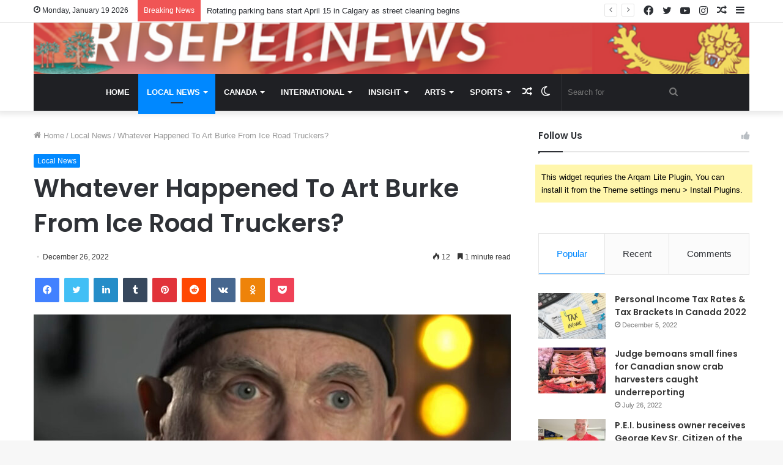

--- FILE ---
content_type: text/html; charset=UTF-8
request_url: https://risepei.news/whatever-happened-to-art-burke-from-ice-road-truckers/
body_size: 30651
content:
<!DOCTYPE html>
<html lang="en-US" class="" data-skin="light">
<head>
	<meta charset="UTF-8" />
	<link rel="profile" href="http://gmpg.org/xfn/11" />
			<script type="text/javascript">try{if("undefined"!=typeof localStorage){var tieSkin=localStorage.getItem("tie-skin"),html=document.getElementsByTagName("html")[0].classList,htmlSkin="light";if(html.contains("dark-skin")&&(htmlSkin="dark"),null!=tieSkin&&tieSkin!=htmlSkin){html.add("tie-skin-inverted");var tieSkinInverted=!0}"dark"==tieSkin?html.add("dark-skin"):"light"==tieSkin&&html.remove("dark-skin")}}catch(t){console.log(t)}</script>
		<title>Whatever Happened To Art Burke From Ice Road Truckers? &#8211; RisePEI.News</title>
<meta name='robots' content='max-image-preview:large' />
<link rel="alternate" type="application/rss+xml" title="RisePEI.News &raquo; Feed" href="https://risepei.news/feed/" />
<link rel="alternate" type="application/rss+xml" title="RisePEI.News &raquo; Comments Feed" href="https://risepei.news/comments/feed/" />
<link rel="alternate" type="application/rss+xml" title="RisePEI.News &raquo; Whatever Happened To Art Burke From Ice Road Truckers? Comments Feed" href="https://risepei.news/whatever-happened-to-art-burke-from-ice-road-truckers/feed/" />
<script type="text/javascript">
/* <![CDATA[ */
window._wpemojiSettings = {"baseUrl":"https:\/\/s.w.org\/images\/core\/emoji\/15.0.3\/72x72\/","ext":".png","svgUrl":"https:\/\/s.w.org\/images\/core\/emoji\/15.0.3\/svg\/","svgExt":".svg","source":{"concatemoji":"https:\/\/risepei.news\/wp-includes\/js\/wp-emoji-release.min.js?ver=6.6.4"}};
/*! This file is auto-generated */
!function(i,n){var o,s,e;function c(e){try{var t={supportTests:e,timestamp:(new Date).valueOf()};sessionStorage.setItem(o,JSON.stringify(t))}catch(e){}}function p(e,t,n){e.clearRect(0,0,e.canvas.width,e.canvas.height),e.fillText(t,0,0);var t=new Uint32Array(e.getImageData(0,0,e.canvas.width,e.canvas.height).data),r=(e.clearRect(0,0,e.canvas.width,e.canvas.height),e.fillText(n,0,0),new Uint32Array(e.getImageData(0,0,e.canvas.width,e.canvas.height).data));return t.every(function(e,t){return e===r[t]})}function u(e,t,n){switch(t){case"flag":return n(e,"\ud83c\udff3\ufe0f\u200d\u26a7\ufe0f","\ud83c\udff3\ufe0f\u200b\u26a7\ufe0f")?!1:!n(e,"\ud83c\uddfa\ud83c\uddf3","\ud83c\uddfa\u200b\ud83c\uddf3")&&!n(e,"\ud83c\udff4\udb40\udc67\udb40\udc62\udb40\udc65\udb40\udc6e\udb40\udc67\udb40\udc7f","\ud83c\udff4\u200b\udb40\udc67\u200b\udb40\udc62\u200b\udb40\udc65\u200b\udb40\udc6e\u200b\udb40\udc67\u200b\udb40\udc7f");case"emoji":return!n(e,"\ud83d\udc26\u200d\u2b1b","\ud83d\udc26\u200b\u2b1b")}return!1}function f(e,t,n){var r="undefined"!=typeof WorkerGlobalScope&&self instanceof WorkerGlobalScope?new OffscreenCanvas(300,150):i.createElement("canvas"),a=r.getContext("2d",{willReadFrequently:!0}),o=(a.textBaseline="top",a.font="600 32px Arial",{});return e.forEach(function(e){o[e]=t(a,e,n)}),o}function t(e){var t=i.createElement("script");t.src=e,t.defer=!0,i.head.appendChild(t)}"undefined"!=typeof Promise&&(o="wpEmojiSettingsSupports",s=["flag","emoji"],n.supports={everything:!0,everythingExceptFlag:!0},e=new Promise(function(e){i.addEventListener("DOMContentLoaded",e,{once:!0})}),new Promise(function(t){var n=function(){try{var e=JSON.parse(sessionStorage.getItem(o));if("object"==typeof e&&"number"==typeof e.timestamp&&(new Date).valueOf()<e.timestamp+604800&&"object"==typeof e.supportTests)return e.supportTests}catch(e){}return null}();if(!n){if("undefined"!=typeof Worker&&"undefined"!=typeof OffscreenCanvas&&"undefined"!=typeof URL&&URL.createObjectURL&&"undefined"!=typeof Blob)try{var e="postMessage("+f.toString()+"("+[JSON.stringify(s),u.toString(),p.toString()].join(",")+"));",r=new Blob([e],{type:"text/javascript"}),a=new Worker(URL.createObjectURL(r),{name:"wpTestEmojiSupports"});return void(a.onmessage=function(e){c(n=e.data),a.terminate(),t(n)})}catch(e){}c(n=f(s,u,p))}t(n)}).then(function(e){for(var t in e)n.supports[t]=e[t],n.supports.everything=n.supports.everything&&n.supports[t],"flag"!==t&&(n.supports.everythingExceptFlag=n.supports.everythingExceptFlag&&n.supports[t]);n.supports.everythingExceptFlag=n.supports.everythingExceptFlag&&!n.supports.flag,n.DOMReady=!1,n.readyCallback=function(){n.DOMReady=!0}}).then(function(){return e}).then(function(){var e;n.supports.everything||(n.readyCallback(),(e=n.source||{}).concatemoji?t(e.concatemoji):e.wpemoji&&e.twemoji&&(t(e.twemoji),t(e.wpemoji)))}))}((window,document),window._wpemojiSettings);
/* ]]> */
</script>
<style id='wp-emoji-styles-inline-css' type='text/css'>

	img.wp-smiley, img.emoji {
		display: inline !important;
		border: none !important;
		box-shadow: none !important;
		height: 1em !important;
		width: 1em !important;
		margin: 0 0.07em !important;
		vertical-align: -0.1em !important;
		background: none !important;
		padding: 0 !important;
	}
</style>
<link rel='stylesheet' id='wp-block-library-css' href='https://risepei.news/wp-includes/css/dist/block-library/style.min.css?ver=6.6.4' type='text/css' media='all' />
<style id='wp-block-library-theme-inline-css' type='text/css'>
.wp-block-audio :where(figcaption){color:#555;font-size:13px;text-align:center}.is-dark-theme .wp-block-audio :where(figcaption){color:#ffffffa6}.wp-block-audio{margin:0 0 1em}.wp-block-code{border:1px solid #ccc;border-radius:4px;font-family:Menlo,Consolas,monaco,monospace;padding:.8em 1em}.wp-block-embed :where(figcaption){color:#555;font-size:13px;text-align:center}.is-dark-theme .wp-block-embed :where(figcaption){color:#ffffffa6}.wp-block-embed{margin:0 0 1em}.blocks-gallery-caption{color:#555;font-size:13px;text-align:center}.is-dark-theme .blocks-gallery-caption{color:#ffffffa6}:root :where(.wp-block-image figcaption){color:#555;font-size:13px;text-align:center}.is-dark-theme :root :where(.wp-block-image figcaption){color:#ffffffa6}.wp-block-image{margin:0 0 1em}.wp-block-pullquote{border-bottom:4px solid;border-top:4px solid;color:currentColor;margin-bottom:1.75em}.wp-block-pullquote cite,.wp-block-pullquote footer,.wp-block-pullquote__citation{color:currentColor;font-size:.8125em;font-style:normal;text-transform:uppercase}.wp-block-quote{border-left:.25em solid;margin:0 0 1.75em;padding-left:1em}.wp-block-quote cite,.wp-block-quote footer{color:currentColor;font-size:.8125em;font-style:normal;position:relative}.wp-block-quote.has-text-align-right{border-left:none;border-right:.25em solid;padding-left:0;padding-right:1em}.wp-block-quote.has-text-align-center{border:none;padding-left:0}.wp-block-quote.is-large,.wp-block-quote.is-style-large,.wp-block-quote.is-style-plain{border:none}.wp-block-search .wp-block-search__label{font-weight:700}.wp-block-search__button{border:1px solid #ccc;padding:.375em .625em}:where(.wp-block-group.has-background){padding:1.25em 2.375em}.wp-block-separator.has-css-opacity{opacity:.4}.wp-block-separator{border:none;border-bottom:2px solid;margin-left:auto;margin-right:auto}.wp-block-separator.has-alpha-channel-opacity{opacity:1}.wp-block-separator:not(.is-style-wide):not(.is-style-dots){width:100px}.wp-block-separator.has-background:not(.is-style-dots){border-bottom:none;height:1px}.wp-block-separator.has-background:not(.is-style-wide):not(.is-style-dots){height:2px}.wp-block-table{margin:0 0 1em}.wp-block-table td,.wp-block-table th{word-break:normal}.wp-block-table :where(figcaption){color:#555;font-size:13px;text-align:center}.is-dark-theme .wp-block-table :where(figcaption){color:#ffffffa6}.wp-block-video :where(figcaption){color:#555;font-size:13px;text-align:center}.is-dark-theme .wp-block-video :where(figcaption){color:#ffffffa6}.wp-block-video{margin:0 0 1em}:root :where(.wp-block-template-part.has-background){margin-bottom:0;margin-top:0;padding:1.25em 2.375em}
</style>
<style id='classic-theme-styles-inline-css' type='text/css'>
/*! This file is auto-generated */
.wp-block-button__link{color:#fff;background-color:#32373c;border-radius:9999px;box-shadow:none;text-decoration:none;padding:calc(.667em + 2px) calc(1.333em + 2px);font-size:1.125em}.wp-block-file__button{background:#32373c;color:#fff;text-decoration:none}
</style>
<style id='global-styles-inline-css' type='text/css'>
:root{--wp--preset--aspect-ratio--square: 1;--wp--preset--aspect-ratio--4-3: 4/3;--wp--preset--aspect-ratio--3-4: 3/4;--wp--preset--aspect-ratio--3-2: 3/2;--wp--preset--aspect-ratio--2-3: 2/3;--wp--preset--aspect-ratio--16-9: 16/9;--wp--preset--aspect-ratio--9-16: 9/16;--wp--preset--color--black: #000000;--wp--preset--color--cyan-bluish-gray: #abb8c3;--wp--preset--color--white: #ffffff;--wp--preset--color--pale-pink: #f78da7;--wp--preset--color--vivid-red: #cf2e2e;--wp--preset--color--luminous-vivid-orange: #ff6900;--wp--preset--color--luminous-vivid-amber: #fcb900;--wp--preset--color--light-green-cyan: #7bdcb5;--wp--preset--color--vivid-green-cyan: #00d084;--wp--preset--color--pale-cyan-blue: #8ed1fc;--wp--preset--color--vivid-cyan-blue: #0693e3;--wp--preset--color--vivid-purple: #9b51e0;--wp--preset--gradient--vivid-cyan-blue-to-vivid-purple: linear-gradient(135deg,rgba(6,147,227,1) 0%,rgb(155,81,224) 100%);--wp--preset--gradient--light-green-cyan-to-vivid-green-cyan: linear-gradient(135deg,rgb(122,220,180) 0%,rgb(0,208,130) 100%);--wp--preset--gradient--luminous-vivid-amber-to-luminous-vivid-orange: linear-gradient(135deg,rgba(252,185,0,1) 0%,rgba(255,105,0,1) 100%);--wp--preset--gradient--luminous-vivid-orange-to-vivid-red: linear-gradient(135deg,rgba(255,105,0,1) 0%,rgb(207,46,46) 100%);--wp--preset--gradient--very-light-gray-to-cyan-bluish-gray: linear-gradient(135deg,rgb(238,238,238) 0%,rgb(169,184,195) 100%);--wp--preset--gradient--cool-to-warm-spectrum: linear-gradient(135deg,rgb(74,234,220) 0%,rgb(151,120,209) 20%,rgb(207,42,186) 40%,rgb(238,44,130) 60%,rgb(251,105,98) 80%,rgb(254,248,76) 100%);--wp--preset--gradient--blush-light-purple: linear-gradient(135deg,rgb(255,206,236) 0%,rgb(152,150,240) 100%);--wp--preset--gradient--blush-bordeaux: linear-gradient(135deg,rgb(254,205,165) 0%,rgb(254,45,45) 50%,rgb(107,0,62) 100%);--wp--preset--gradient--luminous-dusk: linear-gradient(135deg,rgb(255,203,112) 0%,rgb(199,81,192) 50%,rgb(65,88,208) 100%);--wp--preset--gradient--pale-ocean: linear-gradient(135deg,rgb(255,245,203) 0%,rgb(182,227,212) 50%,rgb(51,167,181) 100%);--wp--preset--gradient--electric-grass: linear-gradient(135deg,rgb(202,248,128) 0%,rgb(113,206,126) 100%);--wp--preset--gradient--midnight: linear-gradient(135deg,rgb(2,3,129) 0%,rgb(40,116,252) 100%);--wp--preset--font-size--small: 13px;--wp--preset--font-size--medium: 20px;--wp--preset--font-size--large: 36px;--wp--preset--font-size--x-large: 42px;--wp--preset--spacing--20: 0.44rem;--wp--preset--spacing--30: 0.67rem;--wp--preset--spacing--40: 1rem;--wp--preset--spacing--50: 1.5rem;--wp--preset--spacing--60: 2.25rem;--wp--preset--spacing--70: 3.38rem;--wp--preset--spacing--80: 5.06rem;--wp--preset--shadow--natural: 6px 6px 9px rgba(0, 0, 0, 0.2);--wp--preset--shadow--deep: 12px 12px 50px rgba(0, 0, 0, 0.4);--wp--preset--shadow--sharp: 6px 6px 0px rgba(0, 0, 0, 0.2);--wp--preset--shadow--outlined: 6px 6px 0px -3px rgba(255, 255, 255, 1), 6px 6px rgba(0, 0, 0, 1);--wp--preset--shadow--crisp: 6px 6px 0px rgba(0, 0, 0, 1);}:where(.is-layout-flex){gap: 0.5em;}:where(.is-layout-grid){gap: 0.5em;}body .is-layout-flex{display: flex;}.is-layout-flex{flex-wrap: wrap;align-items: center;}.is-layout-flex > :is(*, div){margin: 0;}body .is-layout-grid{display: grid;}.is-layout-grid > :is(*, div){margin: 0;}:where(.wp-block-columns.is-layout-flex){gap: 2em;}:where(.wp-block-columns.is-layout-grid){gap: 2em;}:where(.wp-block-post-template.is-layout-flex){gap: 1.25em;}:where(.wp-block-post-template.is-layout-grid){gap: 1.25em;}.has-black-color{color: var(--wp--preset--color--black) !important;}.has-cyan-bluish-gray-color{color: var(--wp--preset--color--cyan-bluish-gray) !important;}.has-white-color{color: var(--wp--preset--color--white) !important;}.has-pale-pink-color{color: var(--wp--preset--color--pale-pink) !important;}.has-vivid-red-color{color: var(--wp--preset--color--vivid-red) !important;}.has-luminous-vivid-orange-color{color: var(--wp--preset--color--luminous-vivid-orange) !important;}.has-luminous-vivid-amber-color{color: var(--wp--preset--color--luminous-vivid-amber) !important;}.has-light-green-cyan-color{color: var(--wp--preset--color--light-green-cyan) !important;}.has-vivid-green-cyan-color{color: var(--wp--preset--color--vivid-green-cyan) !important;}.has-pale-cyan-blue-color{color: var(--wp--preset--color--pale-cyan-blue) !important;}.has-vivid-cyan-blue-color{color: var(--wp--preset--color--vivid-cyan-blue) !important;}.has-vivid-purple-color{color: var(--wp--preset--color--vivid-purple) !important;}.has-black-background-color{background-color: var(--wp--preset--color--black) !important;}.has-cyan-bluish-gray-background-color{background-color: var(--wp--preset--color--cyan-bluish-gray) !important;}.has-white-background-color{background-color: var(--wp--preset--color--white) !important;}.has-pale-pink-background-color{background-color: var(--wp--preset--color--pale-pink) !important;}.has-vivid-red-background-color{background-color: var(--wp--preset--color--vivid-red) !important;}.has-luminous-vivid-orange-background-color{background-color: var(--wp--preset--color--luminous-vivid-orange) !important;}.has-luminous-vivid-amber-background-color{background-color: var(--wp--preset--color--luminous-vivid-amber) !important;}.has-light-green-cyan-background-color{background-color: var(--wp--preset--color--light-green-cyan) !important;}.has-vivid-green-cyan-background-color{background-color: var(--wp--preset--color--vivid-green-cyan) !important;}.has-pale-cyan-blue-background-color{background-color: var(--wp--preset--color--pale-cyan-blue) !important;}.has-vivid-cyan-blue-background-color{background-color: var(--wp--preset--color--vivid-cyan-blue) !important;}.has-vivid-purple-background-color{background-color: var(--wp--preset--color--vivid-purple) !important;}.has-black-border-color{border-color: var(--wp--preset--color--black) !important;}.has-cyan-bluish-gray-border-color{border-color: var(--wp--preset--color--cyan-bluish-gray) !important;}.has-white-border-color{border-color: var(--wp--preset--color--white) !important;}.has-pale-pink-border-color{border-color: var(--wp--preset--color--pale-pink) !important;}.has-vivid-red-border-color{border-color: var(--wp--preset--color--vivid-red) !important;}.has-luminous-vivid-orange-border-color{border-color: var(--wp--preset--color--luminous-vivid-orange) !important;}.has-luminous-vivid-amber-border-color{border-color: var(--wp--preset--color--luminous-vivid-amber) !important;}.has-light-green-cyan-border-color{border-color: var(--wp--preset--color--light-green-cyan) !important;}.has-vivid-green-cyan-border-color{border-color: var(--wp--preset--color--vivid-green-cyan) !important;}.has-pale-cyan-blue-border-color{border-color: var(--wp--preset--color--pale-cyan-blue) !important;}.has-vivid-cyan-blue-border-color{border-color: var(--wp--preset--color--vivid-cyan-blue) !important;}.has-vivid-purple-border-color{border-color: var(--wp--preset--color--vivid-purple) !important;}.has-vivid-cyan-blue-to-vivid-purple-gradient-background{background: var(--wp--preset--gradient--vivid-cyan-blue-to-vivid-purple) !important;}.has-light-green-cyan-to-vivid-green-cyan-gradient-background{background: var(--wp--preset--gradient--light-green-cyan-to-vivid-green-cyan) !important;}.has-luminous-vivid-amber-to-luminous-vivid-orange-gradient-background{background: var(--wp--preset--gradient--luminous-vivid-amber-to-luminous-vivid-orange) !important;}.has-luminous-vivid-orange-to-vivid-red-gradient-background{background: var(--wp--preset--gradient--luminous-vivid-orange-to-vivid-red) !important;}.has-very-light-gray-to-cyan-bluish-gray-gradient-background{background: var(--wp--preset--gradient--very-light-gray-to-cyan-bluish-gray) !important;}.has-cool-to-warm-spectrum-gradient-background{background: var(--wp--preset--gradient--cool-to-warm-spectrum) !important;}.has-blush-light-purple-gradient-background{background: var(--wp--preset--gradient--blush-light-purple) !important;}.has-blush-bordeaux-gradient-background{background: var(--wp--preset--gradient--blush-bordeaux) !important;}.has-luminous-dusk-gradient-background{background: var(--wp--preset--gradient--luminous-dusk) !important;}.has-pale-ocean-gradient-background{background: var(--wp--preset--gradient--pale-ocean) !important;}.has-electric-grass-gradient-background{background: var(--wp--preset--gradient--electric-grass) !important;}.has-midnight-gradient-background{background: var(--wp--preset--gradient--midnight) !important;}.has-small-font-size{font-size: var(--wp--preset--font-size--small) !important;}.has-medium-font-size{font-size: var(--wp--preset--font-size--medium) !important;}.has-large-font-size{font-size: var(--wp--preset--font-size--large) !important;}.has-x-large-font-size{font-size: var(--wp--preset--font-size--x-large) !important;}
:where(.wp-block-post-template.is-layout-flex){gap: 1.25em;}:where(.wp-block-post-template.is-layout-grid){gap: 1.25em;}
:where(.wp-block-columns.is-layout-flex){gap: 2em;}:where(.wp-block-columns.is-layout-grid){gap: 2em;}
:root :where(.wp-block-pullquote){font-size: 1.5em;line-height: 1.6;}
</style>
<link rel='stylesheet' id='tie-css-base-css' href='https://risepei.news/wp-content/themes/jannah/assets/css/base.min.css?ver=5.4.10' type='text/css' media='all' />
<link rel='stylesheet' id='tie-css-styles-css' href='https://risepei.news/wp-content/themes/jannah/assets/css/style.min.css?ver=5.4.10' type='text/css' media='all' />
<link rel='stylesheet' id='tie-css-widgets-css' href='https://risepei.news/wp-content/themes/jannah/assets/css/widgets.min.css?ver=5.4.10' type='text/css' media='all' />
<link rel='stylesheet' id='tie-css-helpers-css' href='https://risepei.news/wp-content/themes/jannah/assets/css/helpers.min.css?ver=5.4.10' type='text/css' media='all' />
<link rel='stylesheet' id='tie-fontawesome5-css' href='https://risepei.news/wp-content/themes/jannah/assets/css/fontawesome.css?ver=5.4.10' type='text/css' media='all' />
<link rel='stylesheet' id='tie-css-ilightbox-css' href='https://risepei.news/wp-content/themes/jannah/assets/ilightbox/dark-skin/skin.css?ver=5.4.10' type='text/css' media='all' />
<link rel='stylesheet' id='tie-css-single-css' href='https://risepei.news/wp-content/themes/jannah/assets/css/single.min.css?ver=5.4.10' type='text/css' media='all' />
<link rel='stylesheet' id='tie-css-print-css' href='https://risepei.news/wp-content/themes/jannah/assets/css/print.css?ver=5.4.10' type='text/css' media='print' />
<style id='tie-css-print-inline-css' type='text/css'>
.wf-active .logo-text,.wf-active h1,.wf-active h2,.wf-active h3,.wf-active h4,.wf-active h5,.wf-active h6,.wf-active .the-subtitle{font-family: 'Poppins';}#main-nav .main-menu > ul > li > a{text-transform: uppercase;}.tie-cat-2,.tie-cat-item-2 > span{background-color:#e67e22 !important;color:#FFFFFF !important;}.tie-cat-2:after{border-top-color:#e67e22 !important;}.tie-cat-2:hover{background-color:#c86004 !important;}.tie-cat-2:hover:after{border-top-color:#c86004 !important;}.tie-cat-10,.tie-cat-item-10 > span{background-color:#2ecc71 !important;color:#FFFFFF !important;}.tie-cat-10:after{border-top-color:#2ecc71 !important;}.tie-cat-10:hover{background-color:#10ae53 !important;}.tie-cat-10:hover:after{border-top-color:#10ae53 !important;}.tie-cat-14,.tie-cat-item-14 > span{background-color:#9b59b6 !important;color:#FFFFFF !important;}.tie-cat-14:after{border-top-color:#9b59b6 !important;}.tie-cat-14:hover{background-color:#7d3b98 !important;}.tie-cat-14:hover:after{border-top-color:#7d3b98 !important;}.tie-cat-17,.tie-cat-item-17 > span{background-color:#34495e !important;color:#FFFFFF !important;}.tie-cat-17:after{border-top-color:#34495e !important;}.tie-cat-17:hover{background-color:#162b40 !important;}.tie-cat-17:hover:after{border-top-color:#162b40 !important;}.tie-cat-19,.tie-cat-item-19 > span{background-color:#795548 !important;color:#FFFFFF !important;}.tie-cat-19:after{border-top-color:#795548 !important;}.tie-cat-19:hover{background-color:#5b372a !important;}.tie-cat-19:hover:after{border-top-color:#5b372a !important;}.tie-cat-20,.tie-cat-item-20 > span{background-color:#4CAF50 !important;color:#FFFFFF !important;}.tie-cat-20:after{border-top-color:#4CAF50 !important;}.tie-cat-20:hover{background-color:#2e9132 !important;}.tie-cat-20:hover:after{border-top-color:#2e9132 !important;}@media (max-width: 991px){.side-aside.dark-skin{background: #2f88d6;background: -webkit-linear-gradient(135deg,#5933a2,#2f88d6 );background: -moz-linear-gradient(135deg,#5933a2,#2f88d6 );background: -o-linear-gradient(135deg,#5933a2,#2f88d6 );background: linear-gradient(135deg,#2f88d6,#5933a2 );}}
</style>
<script type="text/javascript" src="https://risepei.news/wp-includes/js/jquery/jquery.min.js?ver=3.7.1" id="jquery-core-js"></script>
<script type="text/javascript" src="https://risepei.news/wp-includes/js/jquery/jquery-migrate.min.js?ver=3.4.1" id="jquery-migrate-js"></script>
<link rel="https://api.w.org/" href="https://risepei.news/wp-json/" /><link rel="alternate" title="JSON" type="application/json" href="https://risepei.news/wp-json/wp/v2/posts/48054" /><link rel="EditURI" type="application/rsd+xml" title="RSD" href="https://risepei.news/xmlrpc.php?rsd" />
<meta name="generator" content="WordPress 6.6.4" />
<link rel="canonical" href="https://risepei.news/whatever-happened-to-art-burke-from-ice-road-truckers/" />
<link rel='shortlink' href='https://risepei.news/?p=48054' />
<link rel="alternate" title="oEmbed (JSON)" type="application/json+oembed" href="https://risepei.news/wp-json/oembed/1.0/embed?url=https%3A%2F%2Frisepei.news%2Fwhatever-happened-to-art-burke-from-ice-road-truckers%2F" />
<link rel="alternate" title="oEmbed (XML)" type="text/xml+oembed" href="https://risepei.news/wp-json/oembed/1.0/embed?url=https%3A%2F%2Frisepei.news%2Fwhatever-happened-to-art-burke-from-ice-road-truckers%2F&#038;format=xml" />
 <meta name="description" content="The courageous drivers of &quot;Ice Highway Truckers&quot; have confirmed time and time once more that they by no means balk at a state of affairs that may put" /><meta http-equiv="X-UA-Compatible" content="IE=edge">
<meta name="theme-color" content="#0088ff" /><meta name="viewport" content="width=device-width, initial-scale=1.0" /><link rel="icon" href="https://risepei.news/wp-content/uploads/2022/03/Logo-1-150x150.png" sizes="32x32" />
<link rel="icon" href="https://risepei.news/wp-content/uploads/2022/03/Logo-1-300x300.png" sizes="192x192" />
<link rel="apple-touch-icon" href="https://risepei.news/wp-content/uploads/2022/03/Logo-1-300x300.png" />
<meta name="msapplication-TileImage" content="https://risepei.news/wp-content/uploads/2022/03/Logo-1-300x300.png" />
</head>

<body id="tie-body" class="post-template-default single single-post postid-48054 single-format-standard wrapper-has-shadow block-head-1 magazine2 is-thumb-overlay-disabled is-desktop is-header-layout-2 sidebar-right has-sidebar post-layout-1 narrow-title-narrow-media has-mobile-share hide_share_post_top hide_share_post_bottom">



<div class="background-overlay">

	<div id="tie-container" class="site tie-container">

		
		<div id="tie-wrapper">

			
<header id="theme-header" class="theme-header header-layout-2 main-nav-dark main-nav-default-dark main-nav-below main-nav-boxed no-stream-item top-nav-active top-nav-light top-nav-default-light top-nav-above has-shadow has-full-width-logo mobile-components-row mobile-header-default">
	
<nav id="top-nav"  class="has-date-breaking-components top-nav header-nav has-breaking-news" aria-label="Secondary Navigation">
	<div class="container">
		<div class="topbar-wrapper">

			
					<div class="topbar-today-date tie-icon">
						Monday, January 19 2026					</div>
					
			<div class="tie-alignleft">
				
<div class="breaking controls-is-active">

	<span class="breaking-title">
		<span class="tie-icon-bolt breaking-icon" aria-hidden="true"></span>
		<span class="breaking-title-text">Breaking News</span>
	</span>

	<ul id="breaking-news-in-header" class="breaking-news" data-type="reveal" data-arrows="true">

		
							<li class="news-item">
								<a href="https://risepei.news/one-nights-defence-of-israel-cost-1-35-billion-us/">One night&#8217;s defence of Israel cost $1.35 billion US</a>
							</li>

							
							<li class="news-item">
								<a href="https://risepei.news/saskatchewan-reports-progress-in-health-care-recruitment-and-training/">Saskatchewan reports progress in health care recruitment and training</a>
							</li>

							
							<li class="news-item">
								<a href="https://risepei.news/rotating-parking-bans-start-april-15-in-calgary-as-street-cleaning-begins/">Rotating parking bans start April 15 in Calgary as street cleaning begins</a>
							</li>

							
							<li class="news-item">
								<a href="https://risepei.news/for-what-its-worth-a-shameful-display-of-force/">For what it&#8217;s worth, a shameful display of force</a>
							</li>

							
							<li class="news-item">
								<a href="https://risepei.news/puck-drop-brawl-at-msg-rocks-the-nhl/">Puck drop brawl at MSG rocks the NHL</a>
							</li>

							
							<li class="news-item">
								<a href="https://risepei.news/wagner-forced-conversion-progressive-style/">WAGNER: Forced conversion, progressive style</a>
							</li>

							
							<li class="news-item">
								<a href="https://risepei.news/vicious-dogs-kill-11-year-old-boy-in-edmonton/">Vicious dogs kill 11-year-old boy in Edmonton</a>
							</li>

							
							<li class="news-item">
								<a href="https://risepei.news/cuban-tourism-continues-to-feed-a-corrupt-regime/">Cuban tourism continues to feed a corrupt regime</a>
							</li>

							
							<li class="news-item">
								<a href="https://risepei.news/get-on-board-the-moon-train/">Get on board the moon train!</a>
							</li>

							
							<li class="news-item">
								<a href="https://risepei.news/how-the-diversity-myth-is-eating-up-the-canadian-literary-scene/">How the diversity myth is eating up the Canadian literary scene</a>
							</li>

							
	</ul>
</div><!-- #breaking /-->
			</div><!-- .tie-alignleft /-->

			<div class="tie-alignright">
				<ul class="components">	<li class="side-aside-nav-icon menu-item custom-menu-link">
		<a href="#">
			<span class="tie-icon-navicon" aria-hidden="true"></span>
			<span class="screen-reader-text">Sidebar</span>
		</a>
	</li>
		<li class="random-post-icon menu-item custom-menu-link">
		<a href="/whatever-happened-to-art-burke-from-ice-road-truckers/?random-post=1" class="random-post" title="Random Article" rel="nofollow">
			<span class="tie-icon-random" aria-hidden="true"></span>
			<span class="screen-reader-text">Random Article</span>
		</a>
	</li>
	 <li class="social-icons-item"><a class="social-link instagram-social-icon" rel="external noopener nofollow" target="_blank" href="#"><span class="tie-social-icon tie-icon-instagram"></span><span class="screen-reader-text">Instagram</span></a></li><li class="social-icons-item"><a class="social-link youtube-social-icon" rel="external noopener nofollow" target="_blank" href="#"><span class="tie-social-icon tie-icon-youtube"></span><span class="screen-reader-text">YouTube</span></a></li><li class="social-icons-item"><a class="social-link twitter-social-icon" rel="external noopener nofollow" target="_blank" href="#"><span class="tie-social-icon tie-icon-twitter"></span><span class="screen-reader-text">Twitter</span></a></li><li class="social-icons-item"><a class="social-link facebook-social-icon" rel="external noopener nofollow" target="_blank" href="#"><span class="tie-social-icon tie-icon-facebook"></span><span class="screen-reader-text">Facebook</span></a></li> </ul><!-- Components -->			</div><!-- .tie-alignright /-->

		</div><!-- .topbar-wrapper /-->
	</div><!-- .container /-->
</nav><!-- #top-nav /-->

<div class="container header-container">
	<div class="tie-row logo-row">

		
		<div class="logo-wrapper">
			<div class="tie-col-md-4 logo-container clearfix">
				<div id="mobile-header-components-area_1" class="mobile-header-components"><ul class="components"><li class="mobile-component_menu custom-menu-link"><a href="#" id="mobile-menu-icon" class=""><span class="tie-mobile-menu-icon nav-icon is-layout-1"></span><span class="screen-reader-text">Menu</span></a></li></ul></div>
		<div id="logo" class="image-logo" >

			
			<a title="RISEPEI.NEWS" href="https://risepei.news/">
				
				<picture class="tie-logo-default tie-logo-picture">
					<source class="tie-logo-source-default tie-logo-source" srcset="https://risepei.news/wp-content/uploads/2022/03/banner.png">
					<img class="tie-logo-img-default tie-logo-img" src="https://risepei.news/wp-content/uploads/2022/03/banner.png" alt="RISEPEI.NEWS" width="700" height="50" />
				</picture>
						</a>

			
		</div><!-- #logo /-->

		<div id="mobile-header-components-area_2" class="mobile-header-components"><ul class="components"><li class="mobile-component_search custom-menu-link">
				<a href="#" class="tie-search-trigger-mobile">
					<span class="tie-icon-search tie-search-icon" aria-hidden="true"></span>
					<span class="screen-reader-text">Search for</span>
				</a>
			</li></ul></div>			</div><!-- .tie-col /-->
		</div><!-- .logo-wrapper /-->

		
	</div><!-- .tie-row /-->
</div><!-- .container /-->

<div class="main-nav-wrapper">
	<nav id="main-nav" data-skin="search-in-main-nav" class="main-nav header-nav live-search-parent"  aria-label="Primary Navigation">
		<div class="container">

			<div class="main-menu-wrapper">

				
				<div id="menu-components-wrap">

					
					<div class="main-menu main-menu-wrap tie-alignleft">
						<div id="main-nav-menu" class="main-menu header-menu"><ul id="menu-main-header" class="menu" role="menubar"><li id="menu-item-1125" class="menu-item menu-item-type-post_type menu-item-object-page menu-item-home menu-item-1125"><a href="https://risepei.news/">Home</a></li>
<li id="menu-item-1130" class="menu-item menu-item-type-taxonomy menu-item-object-category current-post-ancestor current-menu-parent current-post-parent menu-item-1130 tie-current-menu mega-menu mega-cat " data-id="25" ><a href="https://risepei.news/category/local-news/">Local News</a>
<div class="mega-menu-block menu-sub-content">

<div class="mega-menu-content">
<div class="mega-cat-wrapper">
<div class="mega-cat-content horizontal-posts">

												<div class="mega-ajax-content mega-cat-posts-container clearfix">

												</div><!-- .mega-ajax-content -->

						</div><!-- .mega-cat-content -->

					</div><!-- .mega-cat-Wrapper -->

</div><!-- .mega-menu-content -->

</div><!-- .mega-menu-block --> 
</li>
<li id="menu-item-1127" class="menu-item menu-item-type-taxonomy menu-item-object-category menu-item-1127 mega-menu mega-cat " data-id="26" ><a href="https://risepei.news/category/canada/">Canada</a>
<div class="mega-menu-block menu-sub-content">

<div class="mega-menu-content">
<div class="mega-cat-wrapper">
<div class="mega-cat-content horizontal-posts">

												<div class="mega-ajax-content mega-cat-posts-container clearfix">

												</div><!-- .mega-ajax-content -->

						</div><!-- .mega-cat-content -->

					</div><!-- .mega-cat-Wrapper -->

</div><!-- .mega-menu-content -->

</div><!-- .mega-menu-block --> 
</li>
<li id="menu-item-1129" class="menu-item menu-item-type-taxonomy menu-item-object-category menu-item-1129 mega-menu mega-cat " data-id="27" ><a href="https://risepei.news/category/international/">International</a>
<div class="mega-menu-block menu-sub-content">

<div class="mega-menu-content">
<div class="mega-cat-wrapper">
<div class="mega-cat-content horizontal-posts">

												<div class="mega-ajax-content mega-cat-posts-container clearfix">

												</div><!-- .mega-ajax-content -->

						</div><!-- .mega-cat-content -->

					</div><!-- .mega-cat-Wrapper -->

</div><!-- .mega-menu-content -->

</div><!-- .mega-menu-block --> 
</li>
<li id="menu-item-1128" class="menu-item menu-item-type-taxonomy menu-item-object-category menu-item-1128 mega-menu mega-cat " data-id="30" ><a href="https://risepei.news/category/insight/">Insight</a>
<div class="mega-menu-block menu-sub-content">

<div class="mega-menu-content">
<div class="mega-cat-wrapper">
<div class="mega-cat-content horizontal-posts">

												<div class="mega-ajax-content mega-cat-posts-container clearfix">

												</div><!-- .mega-ajax-content -->

						</div><!-- .mega-cat-content -->

					</div><!-- .mega-cat-Wrapper -->

</div><!-- .mega-menu-content -->

</div><!-- .mega-menu-block --> 
</li>
<li id="menu-item-1126" class="menu-item menu-item-type-taxonomy menu-item-object-category menu-item-1126 mega-menu mega-cat " data-id="28" ><a href="https://risepei.news/category/arts/">Arts</a>
<div class="mega-menu-block menu-sub-content">

<div class="mega-menu-content">
<div class="mega-cat-wrapper">
<div class="mega-cat-content horizontal-posts">

												<div class="mega-ajax-content mega-cat-posts-container clearfix">

												</div><!-- .mega-ajax-content -->

						</div><!-- .mega-cat-content -->

					</div><!-- .mega-cat-Wrapper -->

</div><!-- .mega-menu-content -->

</div><!-- .mega-menu-block --> 
</li>
<li id="menu-item-1131" class="menu-item menu-item-type-taxonomy menu-item-object-category menu-item-1131 mega-menu mega-cat " data-id="29" ><a href="https://risepei.news/category/sports/">Sports</a>
<div class="mega-menu-block menu-sub-content">

<div class="mega-menu-content">
<div class="mega-cat-wrapper">
<div class="mega-cat-content horizontal-posts">

												<div class="mega-ajax-content mega-cat-posts-container clearfix">

												</div><!-- .mega-ajax-content -->

						</div><!-- .mega-cat-content -->

					</div><!-- .mega-cat-Wrapper -->

</div><!-- .mega-menu-content -->

</div><!-- .mega-menu-block --> 
</li>
</ul></div>					</div><!-- .main-menu.tie-alignleft /-->

					<ul class="components">		<li class="search-bar menu-item custom-menu-link" aria-label="Search">
			<form method="get" id="search" action="https://risepei.news/">
				<input id="search-input" class="is-ajax-search"  inputmode="search" type="text" name="s" title="Search for" placeholder="Search for" />
				<button id="search-submit" type="submit">
					<span class="tie-icon-search tie-search-icon" aria-hidden="true"></span>
					<span class="screen-reader-text">Search for</span>
				</button>
			</form>
		</li>
			<li class="skin-icon menu-item custom-menu-link">
		<a href="#" class="change-skin" title="Switch skin">
			<span class="tie-icon-moon change-skin-icon" aria-hidden="true"></span>
			<span class="screen-reader-text">Switch skin</span>
		</a>
	</li>
		<li class="random-post-icon menu-item custom-menu-link">
		<a href="/whatever-happened-to-art-burke-from-ice-road-truckers/?random-post=1" class="random-post" title="Random Article" rel="nofollow">
			<span class="tie-icon-random" aria-hidden="true"></span>
			<span class="screen-reader-text">Random Article</span>
		</a>
	</li>
	</ul><!-- Components -->
				</div><!-- #menu-components-wrap /-->
			</div><!-- .main-menu-wrapper /-->
		</div><!-- .container /-->
	</nav><!-- #main-nav /-->
</div><!-- .main-nav-wrapper /-->

</header>

		<script type="text/javascript">
			try{if("undefined"!=typeof localStorage){var header,mnIsDark=!1,tnIsDark=!1;(header=document.getElementById("theme-header"))&&((header=header.classList).contains("main-nav-default-dark")&&(mnIsDark=!0),header.contains("top-nav-default-dark")&&(tnIsDark=!0),"dark"==tieSkin?(header.add("main-nav-dark","top-nav-dark"),header.remove("main-nav-light","top-nav-light")):"light"==tieSkin&&(mnIsDark||(header.remove("main-nav-dark"),header.add("main-nav-light")),tnIsDark||(header.remove("top-nav-dark"),header.add("top-nav-light"))))}}catch(a){console.log(a)}
		</script>
		<div id="content" class="site-content container"><div id="main-content-row" class="tie-row main-content-row">

<div class="main-content tie-col-md-8 tie-col-xs-12" role="main">

	
	<article id="the-post" class="container-wrapper post-content">

		
<header class="entry-header-outer">

	<nav id="breadcrumb"><a href="https://risepei.news/"><span class="tie-icon-home" aria-hidden="true"></span> Home</a><em class="delimiter">/</em><a href="https://risepei.news/category/local-news/">Local News</a><em class="delimiter">/</em><span class="current">Whatever Happened To Art Burke From Ice Road Truckers?</span></nav><script type="application/ld+json">{"@context":"http:\/\/schema.org","@type":"BreadcrumbList","@id":"#Breadcrumb","itemListElement":[{"@type":"ListItem","position":1,"item":{"name":"Home","@id":"https:\/\/risepei.news\/"}},{"@type":"ListItem","position":2,"item":{"name":"Local News","@id":"https:\/\/risepei.news\/category\/local-news\/"}}]}</script>
	<div class="entry-header">

		<span class="post-cat-wrap"><a class="post-cat tie-cat-25" href="https://risepei.news/category/local-news/">Local News</a></span>
		<h1 class="post-title entry-title">Whatever Happened To Art Burke From Ice Road Truckers?</h1>

		<div id="single-post-meta" class="post-meta clearfix"><span class="date meta-item tie-icon">December 26, 2022</span><div class="tie-alignright"><span class="meta-views meta-item "><span class="tie-icon-fire" aria-hidden="true"></span> 11 </span><span class="meta-reading-time meta-item"><span class="tie-icon-bookmark" aria-hidden="true"></span> 1 minute read</span> </div></div><!-- .post-meta -->	</div><!-- .entry-header /-->

	
	
</header><!-- .entry-header-outer /-->


		<div id="share-buttons-top" class="share-buttons share-buttons-top">
			<div class="share-links  icons-only">
				
				<a href="https://www.facebook.com/sharer.php?u=https://risepei.news/whatever-happened-to-art-burke-from-ice-road-truckers/" rel="external noopener nofollow" title="Facebook" target="_blank" class="facebook-share-btn " data-raw="https://www.facebook.com/sharer.php?u={post_link}">
					<span class="share-btn-icon tie-icon-facebook"></span> <span class="screen-reader-text">Facebook</span>
				</a>
				<a href="https://twitter.com/intent/tweet?text=Whatever%20Happened%20To%20Art%20Burke%20From%20Ice%20Road%20Truckers%3F&#038;url=https://risepei.news/whatever-happened-to-art-burke-from-ice-road-truckers/" rel="external noopener nofollow" title="Twitter" target="_blank" class="twitter-share-btn " data-raw="https://twitter.com/intent/tweet?text={post_title}&amp;url={post_link}">
					<span class="share-btn-icon tie-icon-twitter"></span> <span class="screen-reader-text">Twitter</span>
				</a>
				<a href="https://www.linkedin.com/shareArticle?mini=true&#038;url=https://risepei.news/whatever-happened-to-art-burke-from-ice-road-truckers/&#038;title=Whatever%20Happened%20To%20Art%20Burke%20From%20Ice%20Road%20Truckers%3F" rel="external noopener nofollow" title="LinkedIn" target="_blank" class="linkedin-share-btn " data-raw="https://www.linkedin.com/shareArticle?mini=true&amp;url={post_full_link}&amp;title={post_title}">
					<span class="share-btn-icon tie-icon-linkedin"></span> <span class="screen-reader-text">LinkedIn</span>
				</a>
				<a href="https://www.tumblr.com/share/link?url=https://risepei.news/whatever-happened-to-art-burke-from-ice-road-truckers/&#038;name=Whatever%20Happened%20To%20Art%20Burke%20From%20Ice%20Road%20Truckers%3F" rel="external noopener nofollow" title="Tumblr" target="_blank" class="tumblr-share-btn " data-raw="https://www.tumblr.com/share/link?url={post_link}&amp;name={post_title}">
					<span class="share-btn-icon tie-icon-tumblr"></span> <span class="screen-reader-text">Tumblr</span>
				</a>
				<a href="https://pinterest.com/pin/create/button/?url=https://risepei.news/whatever-happened-to-art-burke-from-ice-road-truckers/&#038;description=Whatever%20Happened%20To%20Art%20Burke%20From%20Ice%20Road%20Truckers%3F&#038;media=https://risepei.news/wp-content/uploads/2022/12/l-intro-1672081014.jpg" rel="external noopener nofollow" title="Pinterest" target="_blank" class="pinterest-share-btn " data-raw="https://pinterest.com/pin/create/button/?url={post_link}&amp;description={post_title}&amp;media={post_img}">
					<span class="share-btn-icon tie-icon-pinterest"></span> <span class="screen-reader-text">Pinterest</span>
				</a>
				<a href="https://reddit.com/submit?url=https://risepei.news/whatever-happened-to-art-burke-from-ice-road-truckers/&#038;title=Whatever%20Happened%20To%20Art%20Burke%20From%20Ice%20Road%20Truckers%3F" rel="external noopener nofollow" title="Reddit" target="_blank" class="reddit-share-btn " data-raw="https://reddit.com/submit?url={post_link}&amp;title={post_title}">
					<span class="share-btn-icon tie-icon-reddit"></span> <span class="screen-reader-text">Reddit</span>
				</a>
				<a href="https://vk.com/share.php?url=https://risepei.news/whatever-happened-to-art-burke-from-ice-road-truckers/" rel="external noopener nofollow" title="VKontakte" target="_blank" class="vk-share-btn " data-raw="https://vk.com/share.php?url={post_link}">
					<span class="share-btn-icon tie-icon-vk"></span> <span class="screen-reader-text">VKontakte</span>
				</a>
				<a href="https://connect.ok.ru/dk?st.cmd=WidgetSharePreview&#038;st.shareUrl=https://risepei.news/whatever-happened-to-art-burke-from-ice-road-truckers/&#038;description=Whatever%20Happened%20To%20Art%20Burke%20From%20Ice%20Road%20Truckers%3F&#038;media=https://risepei.news/wp-content/uploads/2022/12/l-intro-1672081014.jpg" rel="external noopener nofollow" title="Odnoklassniki" target="_blank" class="odnoklassniki-share-btn " data-raw="https://connect.ok.ru/dk?st.cmd=WidgetSharePreview&st.shareUrl={post_link}&amp;description={post_title}&amp;media={post_img}">
					<span class="share-btn-icon tie-icon-odnoklassniki"></span> <span class="screen-reader-text">Odnoklassniki</span>
				</a>
				<a href="https://getpocket.com/save?title=Whatever%20Happened%20To%20Art%20Burke%20From%20Ice%20Road%20Truckers%3F&#038;url=https://risepei.news/whatever-happened-to-art-burke-from-ice-road-truckers/" rel="external noopener nofollow" title="Pocket" target="_blank" class="pocket-share-btn " data-raw="https://getpocket.com/save?title={post_title}&amp;url={post_link}">
					<span class="share-btn-icon tie-icon-get-pocket"></span> <span class="screen-reader-text">Pocket</span>
				</a>			</div><!-- .share-links /-->
		</div><!-- .share-buttons /-->

		<div  class="featured-area"><div class="featured-area-inner"><figure class="single-featured-image"><img width="780" height="470" src="https://risepei.news/wp-content/uploads/2022/12/l-intro-1672081014-780x470.jpg" class="attachment-jannah-image-post size-jannah-image-post wp-post-image" alt="" is_main_img="1" decoding="async" fetchpriority="high" /></figure></div></div>
		<div class="entry-content entry clearfix">

			
			<div>
<p dir="ltr">The courageous drivers of &#8220;Ice Highway Truckers&#8221; have confirmed time and time once more that they by no means balk at a state of affairs that may put themselves in hurt&#8217;s manner. Sadly, for Artwork Burke, an incident in November 2018 not solely put himself at risk, however others, as effectively. In accordance with <a href="https://www.cbc.ca/news/canada/north/former-ice-road-trucker-causes-explosion-sentenced-1.5677499" target="_blank" rel="noopener">CBC News</a>, Burke was making an attempt to create a type of hashish focus, which is called &#8220;shatter.&#8221; The method to create the substance makes use of liquid butane, which is extremely flammable. The incident brought on an enormous explosion and despatched a badly injured Burke to the hospital, with burns masking 40% of his physique.</p>
<p dir="ltr">Two years later, particulars of the incident got here to gentle as Burke&#8217;s day in court docket had arrived. His actions introduced on a cost of &#8220;arson by negligence,&#8221; because the explosion brought on greater than $60,000 in harm to the constructing he was dwelling in on the time. After pleading responsible, Burke defined how the incident has value him a lot already. &#8220;In a single heartbeat all the things I labored for vanished,&#8221; he mentioned. &#8220;I will lose all my financial savings for retirement.&#8221; </p>
<p dir="ltr">Hopefully, for Burke, who now lives on Prince Edward Island, issues will flip round. With rumors of a <a href="https://www.looper.com/976866/ice-road-truckers-lisa-kelly-addresses-the-series-possible-return/" target="_blank" rel="noopener">possible return of &#8220;Ice Road Truckers&#8221; swirling,</a> maybe Burke might be part of the present&#8217;s reboot.</p>
</p></div>
<p><a href="https://news.google.com/__i/rss/rd/articles/CBMiVWh0dHBzOi8vd3d3Lmxvb3Blci5jb20vMTE0ODM5Mi93aGF0ZXZlci1oYXBwZW5lZC10by1hcnQtYnVya2UtZnJvbS1pY2Utcm9hZC10cnVja2Vycy_SAQA?oc=5">Source link </a></p>

			<div class="post-bottom-meta post-bottom-tags post-tags-modern"><div class="post-bottom-meta-title"><span class="tie-icon-tags" aria-hidden="true"></span> Tags</div><span class="tagcloud"><a href="https://risepei.news/tag/art/" rel="tag">Art</a> <a href="https://risepei.news/tag/burke/" rel="tag">Burke</a> <a href="https://risepei.news/tag/happened/" rel="tag">happened</a> <a href="https://risepei.news/tag/ice/" rel="tag">Ice</a> <a href="https://risepei.news/tag/road/" rel="tag">road</a> <a href="https://risepei.news/tag/truckers/" rel="tag">truckers</a></span></div>
		</div><!-- .entry-content /-->

				<div id="post-extra-info">
			<div class="theiaStickySidebar">
				<div id="single-post-meta" class="post-meta clearfix"><span class="date meta-item tie-icon">December 26, 2022</span><div class="tie-alignright"><span class="meta-views meta-item "><span class="tie-icon-fire" aria-hidden="true"></span> 11 </span><span class="meta-reading-time meta-item"><span class="tie-icon-bookmark" aria-hidden="true"></span> 1 minute read</span> </div></div><!-- .post-meta -->
		<div id="share-buttons-top" class="share-buttons share-buttons-top">
			<div class="share-links  icons-only">
				
				<a href="https://www.facebook.com/sharer.php?u=https://risepei.news/whatever-happened-to-art-burke-from-ice-road-truckers/" rel="external noopener nofollow" title="Facebook" target="_blank" class="facebook-share-btn " data-raw="https://www.facebook.com/sharer.php?u={post_link}">
					<span class="share-btn-icon tie-icon-facebook"></span> <span class="screen-reader-text">Facebook</span>
				</a>
				<a href="https://twitter.com/intent/tweet?text=Whatever%20Happened%20To%20Art%20Burke%20From%20Ice%20Road%20Truckers%3F&#038;url=https://risepei.news/whatever-happened-to-art-burke-from-ice-road-truckers/" rel="external noopener nofollow" title="Twitter" target="_blank" class="twitter-share-btn " data-raw="https://twitter.com/intent/tweet?text={post_title}&amp;url={post_link}">
					<span class="share-btn-icon tie-icon-twitter"></span> <span class="screen-reader-text">Twitter</span>
				</a>
				<a href="https://www.linkedin.com/shareArticle?mini=true&#038;url=https://risepei.news/whatever-happened-to-art-burke-from-ice-road-truckers/&#038;title=Whatever%20Happened%20To%20Art%20Burke%20From%20Ice%20Road%20Truckers%3F" rel="external noopener nofollow" title="LinkedIn" target="_blank" class="linkedin-share-btn " data-raw="https://www.linkedin.com/shareArticle?mini=true&amp;url={post_full_link}&amp;title={post_title}">
					<span class="share-btn-icon tie-icon-linkedin"></span> <span class="screen-reader-text">LinkedIn</span>
				</a>
				<a href="https://www.tumblr.com/share/link?url=https://risepei.news/whatever-happened-to-art-burke-from-ice-road-truckers/&#038;name=Whatever%20Happened%20To%20Art%20Burke%20From%20Ice%20Road%20Truckers%3F" rel="external noopener nofollow" title="Tumblr" target="_blank" class="tumblr-share-btn " data-raw="https://www.tumblr.com/share/link?url={post_link}&amp;name={post_title}">
					<span class="share-btn-icon tie-icon-tumblr"></span> <span class="screen-reader-text">Tumblr</span>
				</a>
				<a href="https://pinterest.com/pin/create/button/?url=https://risepei.news/whatever-happened-to-art-burke-from-ice-road-truckers/&#038;description=Whatever%20Happened%20To%20Art%20Burke%20From%20Ice%20Road%20Truckers%3F&#038;media=https://risepei.news/wp-content/uploads/2022/12/l-intro-1672081014.jpg" rel="external noopener nofollow" title="Pinterest" target="_blank" class="pinterest-share-btn " data-raw="https://pinterest.com/pin/create/button/?url={post_link}&amp;description={post_title}&amp;media={post_img}">
					<span class="share-btn-icon tie-icon-pinterest"></span> <span class="screen-reader-text">Pinterest</span>
				</a>
				<a href="https://reddit.com/submit?url=https://risepei.news/whatever-happened-to-art-burke-from-ice-road-truckers/&#038;title=Whatever%20Happened%20To%20Art%20Burke%20From%20Ice%20Road%20Truckers%3F" rel="external noopener nofollow" title="Reddit" target="_blank" class="reddit-share-btn " data-raw="https://reddit.com/submit?url={post_link}&amp;title={post_title}">
					<span class="share-btn-icon tie-icon-reddit"></span> <span class="screen-reader-text">Reddit</span>
				</a>
				<a href="https://vk.com/share.php?url=https://risepei.news/whatever-happened-to-art-burke-from-ice-road-truckers/" rel="external noopener nofollow" title="VKontakte" target="_blank" class="vk-share-btn " data-raw="https://vk.com/share.php?url={post_link}">
					<span class="share-btn-icon tie-icon-vk"></span> <span class="screen-reader-text">VKontakte</span>
				</a>
				<a href="https://connect.ok.ru/dk?st.cmd=WidgetSharePreview&#038;st.shareUrl=https://risepei.news/whatever-happened-to-art-burke-from-ice-road-truckers/&#038;description=Whatever%20Happened%20To%20Art%20Burke%20From%20Ice%20Road%20Truckers%3F&#038;media=https://risepei.news/wp-content/uploads/2022/12/l-intro-1672081014.jpg" rel="external noopener nofollow" title="Odnoklassniki" target="_blank" class="odnoklassniki-share-btn " data-raw="https://connect.ok.ru/dk?st.cmd=WidgetSharePreview&st.shareUrl={post_link}&amp;description={post_title}&amp;media={post_img}">
					<span class="share-btn-icon tie-icon-odnoklassniki"></span> <span class="screen-reader-text">Odnoklassniki</span>
				</a>
				<a href="https://getpocket.com/save?title=Whatever%20Happened%20To%20Art%20Burke%20From%20Ice%20Road%20Truckers%3F&#038;url=https://risepei.news/whatever-happened-to-art-burke-from-ice-road-truckers/" rel="external noopener nofollow" title="Pocket" target="_blank" class="pocket-share-btn " data-raw="https://getpocket.com/save?title={post_title}&amp;url={post_link}">
					<span class="share-btn-icon tie-icon-get-pocket"></span> <span class="screen-reader-text">Pocket</span>
				</a>			</div><!-- .share-links /-->
		</div><!-- .share-buttons /-->

					</div>
		</div>

		<div class="clearfix"></div>
		<script id="tie-schema-json" type="application/ld+json">{"@context":"http:\/\/schema.org","@type":"Article","dateCreated":"2022-12-26T21:00:07+00:00","datePublished":"2022-12-26T21:00:07+00:00","dateModified":"2022-12-26T21:00:08+00:00","headline":"Whatever Happened To Art Burke From Ice Road Truckers?","name":"Whatever Happened To Art Burke From Ice Road Truckers?","keywords":"Art,Burke,happened,Ice,road,truckers","url":"https:\/\/risepei.news\/whatever-happened-to-art-burke-from-ice-road-truckers\/","description":"The courageous drivers of \"Ice Highway Truckers\" have confirmed time and time once more that they by no means balk at a state of affairs that may put themselves in hurt's manner. Sadly, for Artwork Bu","copyrightYear":"2022","articleSection":"Local News","articleBody":"\n\t\t\t\t\t\t\t\t\t\t\t\t\t\t\tThe courageous drivers of \"Ice Highway Truckers\" have confirmed time and time once more that they by no means balk at a state of affairs that may put themselves in hurt's manner. Sadly, for Artwork Burke, an incident in November 2018 not solely put himself at risk, however others, as effectively. In accordance with CBC News, Burke was making an attempt to create a type of hashish focus, which is called \"shatter.\" The method to create the substance makes use of liquid butane, which is extremely flammable. The incident brought on an enormous explosion and despatched a badly injured Burke to the hospital, with burns masking 40% of his physique.\n\nTwo years later, particulars of the incident got here to gentle as Burke's day in court docket had arrived. His actions introduced on a cost of \"arson by negligence,\" because the explosion brought on greater than $60,000 in harm to the constructing he was dwelling in on the time. After pleading responsible, Burke defined how the incident has value him a lot already. \"In a single heartbeat all the things I labored for vanished,\" he mentioned. \"I will lose all my financial savings for retirement.\"\u00a0\nHopefully, for Burke, who now lives on Prince Edward Island, issues will flip round. With rumors of a\u00a0possible return of \"Ice Road Truckers\" swirling, maybe Burke might be part of the present's reboot.\n\n\t\t\t\t\t\n\t\t\t\t\t\t\t\t\t\r\nSource link ","publisher":{"@id":"#Publisher","@type":"Organization","name":"RisePEI.News","logo":{"@type":"ImageObject","url":"https:\/\/risepei.news\/wp-content\/uploads\/2022\/03\/banner.png"},"sameAs":["#","#","#","#"]},"sourceOrganization":{"@id":"#Publisher"},"copyrightHolder":{"@id":"#Publisher"},"mainEntityOfPage":{"@type":"WebPage","@id":"https:\/\/risepei.news\/whatever-happened-to-art-burke-from-ice-road-truckers\/","breadcrumb":{"@id":"#Breadcrumb"}},"author":{"@type":"Person","name":"Admin","url":"https:\/\/risepei.news\/author\/admin\/"},"image":{"@type":"ImageObject","url":"https:\/\/risepei.news\/wp-content\/uploads\/2022\/12\/l-intro-1672081014.jpg","width":1600,"height":901}}</script>
		<div id="share-buttons-bottom" class="share-buttons share-buttons-bottom">
			<div class="share-links  icons-only">
										<div class="share-title">
							<span class="tie-icon-share" aria-hidden="true"></span>
							<span> Share</span>
						</div>
						
				<a href="https://www.facebook.com/sharer.php?u=https://risepei.news/whatever-happened-to-art-burke-from-ice-road-truckers/" rel="external noopener nofollow" title="Facebook" target="_blank" class="facebook-share-btn " data-raw="https://www.facebook.com/sharer.php?u={post_link}">
					<span class="share-btn-icon tie-icon-facebook"></span> <span class="screen-reader-text">Facebook</span>
				</a>
				<a href="https://twitter.com/intent/tweet?text=Whatever%20Happened%20To%20Art%20Burke%20From%20Ice%20Road%20Truckers%3F&#038;url=https://risepei.news/whatever-happened-to-art-burke-from-ice-road-truckers/" rel="external noopener nofollow" title="Twitter" target="_blank" class="twitter-share-btn " data-raw="https://twitter.com/intent/tweet?text={post_title}&amp;url={post_link}">
					<span class="share-btn-icon tie-icon-twitter"></span> <span class="screen-reader-text">Twitter</span>
				</a>
				<a href="https://www.linkedin.com/shareArticle?mini=true&#038;url=https://risepei.news/whatever-happened-to-art-burke-from-ice-road-truckers/&#038;title=Whatever%20Happened%20To%20Art%20Burke%20From%20Ice%20Road%20Truckers%3F" rel="external noopener nofollow" title="LinkedIn" target="_blank" class="linkedin-share-btn " data-raw="https://www.linkedin.com/shareArticle?mini=true&amp;url={post_full_link}&amp;title={post_title}">
					<span class="share-btn-icon tie-icon-linkedin"></span> <span class="screen-reader-text">LinkedIn</span>
				</a>
				<a href="https://www.tumblr.com/share/link?url=https://risepei.news/whatever-happened-to-art-burke-from-ice-road-truckers/&#038;name=Whatever%20Happened%20To%20Art%20Burke%20From%20Ice%20Road%20Truckers%3F" rel="external noopener nofollow" title="Tumblr" target="_blank" class="tumblr-share-btn " data-raw="https://www.tumblr.com/share/link?url={post_link}&amp;name={post_title}">
					<span class="share-btn-icon tie-icon-tumblr"></span> <span class="screen-reader-text">Tumblr</span>
				</a>
				<a href="https://pinterest.com/pin/create/button/?url=https://risepei.news/whatever-happened-to-art-burke-from-ice-road-truckers/&#038;description=Whatever%20Happened%20To%20Art%20Burke%20From%20Ice%20Road%20Truckers%3F&#038;media=https://risepei.news/wp-content/uploads/2022/12/l-intro-1672081014.jpg" rel="external noopener nofollow" title="Pinterest" target="_blank" class="pinterest-share-btn " data-raw="https://pinterest.com/pin/create/button/?url={post_link}&amp;description={post_title}&amp;media={post_img}">
					<span class="share-btn-icon tie-icon-pinterest"></span> <span class="screen-reader-text">Pinterest</span>
				</a>
				<a href="https://reddit.com/submit?url=https://risepei.news/whatever-happened-to-art-burke-from-ice-road-truckers/&#038;title=Whatever%20Happened%20To%20Art%20Burke%20From%20Ice%20Road%20Truckers%3F" rel="external noopener nofollow" title="Reddit" target="_blank" class="reddit-share-btn " data-raw="https://reddit.com/submit?url={post_link}&amp;title={post_title}">
					<span class="share-btn-icon tie-icon-reddit"></span> <span class="screen-reader-text">Reddit</span>
				</a>
				<a href="https://vk.com/share.php?url=https://risepei.news/whatever-happened-to-art-burke-from-ice-road-truckers/" rel="external noopener nofollow" title="VKontakte" target="_blank" class="vk-share-btn " data-raw="https://vk.com/share.php?url={post_link}">
					<span class="share-btn-icon tie-icon-vk"></span> <span class="screen-reader-text">VKontakte</span>
				</a>
				<a href="https://connect.ok.ru/dk?st.cmd=WidgetSharePreview&#038;st.shareUrl=https://risepei.news/whatever-happened-to-art-burke-from-ice-road-truckers/&#038;description=Whatever%20Happened%20To%20Art%20Burke%20From%20Ice%20Road%20Truckers%3F&#038;media=https://risepei.news/wp-content/uploads/2022/12/l-intro-1672081014.jpg" rel="external noopener nofollow" title="Odnoklassniki" target="_blank" class="odnoklassniki-share-btn " data-raw="https://connect.ok.ru/dk?st.cmd=WidgetSharePreview&st.shareUrl={post_link}&amp;description={post_title}&amp;media={post_img}">
					<span class="share-btn-icon tie-icon-odnoklassniki"></span> <span class="screen-reader-text">Odnoklassniki</span>
				</a>
				<a href="https://getpocket.com/save?title=Whatever%20Happened%20To%20Art%20Burke%20From%20Ice%20Road%20Truckers%3F&#038;url=https://risepei.news/whatever-happened-to-art-burke-from-ice-road-truckers/" rel="external noopener nofollow" title="Pocket" target="_blank" class="pocket-share-btn " data-raw="https://getpocket.com/save?title={post_title}&amp;url={post_link}">
					<span class="share-btn-icon tie-icon-get-pocket"></span> <span class="screen-reader-text">Pocket</span>
				</a>
				<a href="mailto:?subject=Whatever%20Happened%20To%20Art%20Burke%20From%20Ice%20Road%20Truckers%3F&#038;body=https://risepei.news/whatever-happened-to-art-burke-from-ice-road-truckers/" rel="external noopener nofollow" title="Share via Email" target="_blank" class="email-share-btn " data-raw="mailto:?subject={post_title}&amp;body={post_link}">
					<span class="share-btn-icon tie-icon-envelope"></span> <span class="screen-reader-text">Share via Email</span>
				</a>
				<a href="#" rel="external noopener nofollow" title="Print" target="_blank" class="print-share-btn " data-raw="#">
					<span class="share-btn-icon tie-icon-print"></span> <span class="screen-reader-text">Print</span>
				</a>			</div><!-- .share-links /-->
		</div><!-- .share-buttons /-->

		
	</article><!-- #the-post /-->

	
	<div class="post-components">

		<div class="prev-next-post-nav container-wrapper media-overlay">
			<div class="tie-col-xs-6 prev-post">
				<a href="https://risepei.news/three-people-injured-dog-got-loose-following-three-vehicle-collision-in-p-e-i/" style="background-image: url(https://risepei.news/wp-content/uploads/2022/12/3-people-suffer-minor-injuries-following-three-vehicle-collision-1-390x220.jpg)" class="post-thumb" rel="prev">
					<div class="post-thumb-overlay-wrap">
						<div class="post-thumb-overlay">
							<span class="tie-icon tie-media-icon"></span>
						</div>
					</div>
				</a>

				<a href="https://risepei.news/three-people-injured-dog-got-loose-following-three-vehicle-collision-in-p-e-i/" rel="prev">
					<h3 class="post-title">Three people injured, dog got loose following three vehicle collision in P.E.I.</h3>
				</a>
			</div>

			
			<div class="tie-col-xs-6 next-post">
				<a href="https://risepei.news/pressure-is-mounting-to-get-the-veterinary-medicine-program-at-lakehead-university-off-the-ground-pipa-news/" style="background-image: url(https://risepei.news/wp-content/uploads/2022/12/wendy-landry-390x220.jpg)" class="post-thumb" rel="next">
					<div class="post-thumb-overlay-wrap">
						<div class="post-thumb-overlay">
							<span class="tie-icon tie-media-icon"></span>
						</div>
					</div>
				</a>

				<a href="https://risepei.news/pressure-is-mounting-to-get-the-veterinary-medicine-program-at-lakehead-university-off-the-ground-pipa-news/" rel="next">
					<h3 class="post-title">Pressure is mounting to get the veterinary medicine program at Lakehead University off the ground Pipa News</h3>
				</a>
			</div>

			</div><!-- .prev-next-post-nav /-->
	

				<div id="related-posts" class="container-wrapper has-extra-post">

					<div class="mag-box-title the-global-title">
						<h3>Related Articles</h3>
					</div>

					<div class="related-posts-list">

					
							<div class="related-item">

								
			<a aria-label="Charlottetown man charged with impaired driving following two-vehicle collision" href="https://risepei.news/charlottetown-man-charged-with-impaired-driving-following-two-vehicle-collision/" class="post-thumb"><img width="390" height="220" src="https://risepei.news/wp-content/uploads/2023/11/PEC-29062022-Impaired-Driving-Charge-LP_1-390x220.jpg" class="attachment-jannah-image-large size-jannah-image-large wp-post-image" alt="" decoding="async" /></a>
								<h3 class="post-title"><a href="https://risepei.news/charlottetown-man-charged-with-impaired-driving-following-two-vehicle-collision/">Charlottetown man charged with impaired driving following two-vehicle collision</a></h3>

								<div class="post-meta clearfix"><span class="date meta-item tie-icon">November 28, 2023</span></div><!-- .post-meta -->							</div><!-- .related-item /-->

						
							<div class="related-item">

								
			<a aria-label="&#8216;It&#8217;s gut-wrenching and infuriating&#8217;: P.E.I. cottage owner speaks about memories lost in fire" href="https://risepei.news/its-gut-wrenching-and-infuriating-p-e-i-cottage-owner-speaks-about-memories-lost-in-fire/" class="post-thumb"><img width="390" height="220" src="https://risepei.news/wp-content/uploads/2023/11/pei-cottage-owner-speaks-about-memories-lost-in-fire-one-ar_VXFsjjT-390x220.jpg" class="attachment-jannah-image-large size-jannah-image-large wp-post-image" alt="" decoding="async" /></a>
								<h3 class="post-title"><a href="https://risepei.news/its-gut-wrenching-and-infuriating-p-e-i-cottage-owner-speaks-about-memories-lost-in-fire/">&#8216;It&#8217;s gut-wrenching and infuriating&#8217;: P.E.I. cottage owner speaks about memories lost in fire</a></h3>

								<div class="post-meta clearfix"><span class="date meta-item tie-icon">November 28, 2023</span></div><!-- .post-meta -->							</div><!-- .related-item /-->

						
							<div class="related-item">

								
			<a aria-label="Dealing with giant hogweed in P.E.I." href="https://risepei.news/dealing-with-giant-hogweed-in-p-e-i/" class="post-thumb"><img width="390" height="220" src="https://risepei.news/wp-content/uploads/2023/11/dealing-with-giant-hogweed-in-pei-1-390x220.jpg" class="attachment-jannah-image-large size-jannah-image-large wp-post-image" alt="" decoding="async" loading="lazy" /></a>
								<h3 class="post-title"><a href="https://risepei.news/dealing-with-giant-hogweed-in-p-e-i/">Dealing with giant hogweed in P.E.I.</a></h3>

								<div class="post-meta clearfix"><span class="date meta-item tie-icon">November 27, 2023</span></div><!-- .post-meta -->							</div><!-- .related-item /-->

						
							<div class="related-item">

								
			<a aria-label="Two sick in P.E.I. and N.L. from salmonella-contaminated cantaloupe" href="https://risepei.news/two-sick-in-p-e-i-and-n-l-from-salmonella-contaminated-cantaloupe/" class="post-thumb"><img width="390" height="220" src="https://risepei.news/wp-content/uploads/2023/11/ATL-27112023-Cantaloupe-Malichita-PLU4050-CFIA-390x220.jpg" class="attachment-jannah-image-large size-jannah-image-large wp-post-image" alt="" decoding="async" loading="lazy" /></a>
								<h3 class="post-title"><a href="https://risepei.news/two-sick-in-p-e-i-and-n-l-from-salmonella-contaminated-cantaloupe/">Two sick in P.E.I. and N.L. from salmonella-contaminated cantaloupe</a></h3>

								<div class="post-meta clearfix"><span class="date meta-item tie-icon">November 27, 2023</span></div><!-- .post-meta -->							</div><!-- .related-item /-->

						
					</div><!-- .related-posts-list /-->
				</div><!-- #related-posts /-->

			
	</div><!-- .post-components /-->

	
</div><!-- .main-content -->


	<div id="check-also-box" class="container-wrapper check-also-right">

		<div class="widget-title the-global-title">
			<div class="the-subtitle">Check Also</div>

			<a href="#" id="check-also-close" class="remove">
				<span class="screen-reader-text">Close</span>
			</a>
		</div>

		<div class="widget posts-list-big-first has-first-big-post">
			<ul class="posts-list-items">

			
<li class="widget-single-post-item widget-post-list">

			<div class="post-widget-thumbnail">

			
			<a aria-label="Two sick in P.E.I. and N.L. from salmonella-contaminated cantaloupe" href="https://risepei.news/two-sick-in-p-e-i-and-n-l-from-salmonella-contaminated-cantaloupe/" class="post-thumb"><span class="post-cat-wrap"><span class="post-cat tie-cat-25">Local News</span></span><img width="390" height="220" src="https://risepei.news/wp-content/uploads/2023/11/ATL-27112023-Cantaloupe-Malichita-PLU4050-CFIA-390x220.jpg" class="attachment-jannah-image-large size-jannah-image-large wp-post-image" alt="" decoding="async" loading="lazy" /></a>		</div><!-- post-alignleft /-->
	
	<div class="post-widget-body ">
		<a class="post-title the-subtitle" href="https://risepei.news/two-sick-in-p-e-i-and-n-l-from-salmonella-contaminated-cantaloupe/">Two sick in P.E.I. and N.L. from salmonella-contaminated cantaloupe</a>

		<div class="post-meta">
			<span class="date meta-item tie-icon">November 27, 2023</span>		</div>
	</div>
</li>

			</ul><!-- .related-posts-list /-->
		</div>
	</div><!-- #related-posts /-->

	
	<aside class="sidebar tie-col-md-4 tie-col-xs-12 normal-side is-sticky" aria-label="Primary Sidebar">
		<div class="theiaStickySidebar">
			<div id="social-statistics-1" class="container-wrapper widget social-statistics-widget"><div class="widget-title the-global-title"><div class="the-subtitle">Follow Us<span class="widget-title-icon tie-icon"></span></div></div>			<ul class="solid-social-icons two-cols transparent-icons">
				<span class="theme-notice">This widget requries the Arqam Lite Plugin, You can install it from the Theme settings menu &gt; Install Plugins.</span>			</ul>
			<div class="clearfix"></div></div><!-- .widget /-->
			<div class="container-wrapper tabs-container-wrapper tabs-container-4">
				<div class="widget tabs-widget">
					<div class="widget-container">
						<div class="tabs-widget">
							<div class="tabs-wrapper">

								<ul class="tabs">
									<li><a href="#widget_tabs-1-popular">Popular</a></li><li><a href="#widget_tabs-1-recent">Recent</a></li><li><a href="#widget_tabs-1-comments">Comments</a></li>								</ul><!-- ul.tabs-menu /-->

								
											<div id="widget_tabs-1-popular" class="tab-content tab-content-popular">
												<ul class="tab-content-elements">
													
<li class="widget-single-post-item widget-post-list">

			<div class="post-widget-thumbnail">

			
			<a aria-label="Personal Income Tax Rates &#038; Tax Brackets In Canada 2022" href="https://risepei.news/personal-income-tax-rates-tax-brackets-in-canada-2022/" class="post-thumb"><img width="220" height="150" src="https://risepei.news/wp-content/uploads/2022/12/Untitled-design-2022-12-05T121042.748-220x150.jpg" class="attachment-jannah-image-small size-jannah-image-small tie-small-image wp-post-image" alt="" decoding="async" loading="lazy" /></a>		</div><!-- post-alignleft /-->
	
	<div class="post-widget-body ">
		<a class="post-title the-subtitle" href="https://risepei.news/personal-income-tax-rates-tax-brackets-in-canada-2022/">Personal Income Tax Rates &#038; Tax Brackets In Canada 2022</a>

		<div class="post-meta">
			<span class="date meta-item tie-icon">December 5, 2022</span>		</div>
	</div>
</li>

<li class="widget-single-post-item widget-post-list">

			<div class="post-widget-thumbnail">

			
			<a aria-label="Judge bemoans small fines for Canadian snow crab harvesters caught underreporting" href="https://risepei.news/judge-bemoans-small-fines-for-canadian-snow-crab-harvesters-caught-underreporting/" class="post-thumb"><img width="220" height="150" src="https://risepei.news/wp-content/uploads/2022/07/snowcrablegsatbostonshow1-e1647626860109-1024x555-220x150.jpg" class="attachment-jannah-image-small size-jannah-image-small tie-small-image wp-post-image" alt="" decoding="async" loading="lazy" /></a>		</div><!-- post-alignleft /-->
	
	<div class="post-widget-body ">
		<a class="post-title the-subtitle" href="https://risepei.news/judge-bemoans-small-fines-for-canadian-snow-crab-harvesters-caught-underreporting/">Judge bemoans small fines for Canadian snow crab harvesters caught underreporting</a>

		<div class="post-meta">
			<span class="date meta-item tie-icon">July 26, 2022</span>		</div>
	</div>
</li>

<li class="widget-single-post-item widget-post-list">

			<div class="post-widget-thumbnail">

			
			<a aria-label="P.E.I. business owner receives George Key Sr. Citizen of the Year award" href="https://risepei.news/p-e-i-business-owner-receives-george-key-sr-citizen-of-the-year-award/" class="post-thumb"><img width="220" height="150" src="https://risepei.news/wp-content/uploads/2022/07/summerside-business-owner-presented-with-george-key-sr-citize_u0wdSep-220x150.jpg" class="attachment-jannah-image-small size-jannah-image-small tie-small-image wp-post-image" alt="" decoding="async" loading="lazy" /></a>		</div><!-- post-alignleft /-->
	
	<div class="post-widget-body ">
		<a class="post-title the-subtitle" href="https://risepei.news/p-e-i-business-owner-receives-george-key-sr-citizen-of-the-year-award/">P.E.I. business owner receives George Key Sr. Citizen of the Year award</a>

		<div class="post-meta">
			<span class="date meta-item tie-icon">July 2, 2022</span>		</div>
	</div>
</li>

<li class="widget-single-post-item widget-post-list">

			<div class="post-widget-thumbnail">

			
			<a aria-label="AP News Summary at 9:46 a.m. EDT | Ap" href="https://risepei.news/ap-news-summary-at-946-a-m-edt-ap/" class="post-thumb"><img width="220" height="150" src="https://risepei.news/wp-content/uploads/2022/07/1edfec9c-04b0-11ea-80eb-27e1f67b4a63-220x150.jpg" class="attachment-jannah-image-small size-jannah-image-small tie-small-image wp-post-image" alt="" decoding="async" loading="lazy" /></a>		</div><!-- post-alignleft /-->
	
	<div class="post-widget-body ">
		<a class="post-title the-subtitle" href="https://risepei.news/ap-news-summary-at-946-a-m-edt-ap/">AP News Summary at 9:46 a.m. EDT | Ap</a>

		<div class="post-meta">
			<span class="date meta-item tie-icon">July 31, 2022</span>		</div>
	</div>
</li>

<li class="widget-single-post-item widget-post-list">

			<div class="post-widget-thumbnail">

			
			<a aria-label="Fold an Elaborate Origami Menagerie with DIY Instructions from Jo Nakashima" href="https://risepei.news/fold-an-elaborate-origami-menagerie-with-diy-instructions-from-jo-nakashima/" class="post-thumb"><img width="220" height="150" src="https://risepei.news/wp-content/uploads/2022/05/nakashima-og-220x150.jpg" class="attachment-jannah-image-small size-jannah-image-small tie-small-image wp-post-image" alt="" decoding="async" loading="lazy" /></a>		</div><!-- post-alignleft /-->
	
	<div class="post-widget-body ">
		<a class="post-title the-subtitle" href="https://risepei.news/fold-an-elaborate-origami-menagerie-with-diy-instructions-from-jo-nakashima/">Fold an Elaborate Origami Menagerie with DIY Instructions from Jo Nakashima</a>

		<div class="post-meta">
			<span class="date meta-item tie-icon">May 18, 2022</span>		</div>
	</div>
</li>
												</ul>
											</div><!-- .tab-content#popular-posts-tab /-->

										
											<div id="widget_tabs-1-recent" class="tab-content tab-content-recent">
												<ul class="tab-content-elements">
													
<li class="widget-single-post-item widget-post-list">

			<div class="post-widget-thumbnail">

			
			<a aria-label="One night&#8217;s defence of Israel cost $1.35 billion US" href="https://risepei.news/one-nights-defence-of-israel-cost-1-35-billion-us/" class="post-thumb"><img width="220" height="150" src="https://risepei.news/wp-content/uploads/2024/04/Screen_Shot_2024_04_15_at_2_48_44_PM-220x150.png" class="attachment-jannah-image-small size-jannah-image-small tie-small-image wp-post-image" alt="" decoding="async" loading="lazy" srcset="https://risepei.news/wp-content/uploads/2024/04/Screen_Shot_2024_04_15_at_2_48_44_PM-220x150.png 220w, https://risepei.news/wp-content/uploads/2024/04/Screen_Shot_2024_04_15_at_2_48_44_PM-300x203.png 300w, https://risepei.news/wp-content/uploads/2024/04/Screen_Shot_2024_04_15_at_2_48_44_PM-1024x692.png 1024w, https://risepei.news/wp-content/uploads/2024/04/Screen_Shot_2024_04_15_at_2_48_44_PM-768x519.png 768w, https://risepei.news/wp-content/uploads/2024/04/Screen_Shot_2024_04_15_at_2_48_44_PM.png 1200w" sizes="(max-width: 220px) 100vw, 220px" /></a>		</div><!-- post-alignleft /-->
	
	<div class="post-widget-body ">
		<a class="post-title the-subtitle" href="https://risepei.news/one-nights-defence-of-israel-cost-1-35-billion-us/">One night&#8217;s defence of Israel cost $1.35 billion US</a>

		<div class="post-meta">
			<span class="date meta-item tie-icon">April 16, 2024</span>		</div>
	</div>
</li>

<li class="widget-single-post-item widget-post-list">

			<div class="post-widget-thumbnail">

			
			<a aria-label="Saskatchewan reports progress in health care recruitment and training" href="https://risepei.news/saskatchewan-reports-progress-in-health-care-recruitment-and-training/" class="post-thumb"><img width="220" height="150" src="https://risepei.news/wp-content/uploads/2024/04/20240313_143752-220x150.jpg" class="attachment-jannah-image-small size-jannah-image-small tie-small-image wp-post-image" alt="" decoding="async" loading="lazy" /></a>		</div><!-- post-alignleft /-->
	
	<div class="post-widget-body ">
		<a class="post-title the-subtitle" href="https://risepei.news/saskatchewan-reports-progress-in-health-care-recruitment-and-training/">Saskatchewan reports progress in health care recruitment and training</a>

		<div class="post-meta">
			<span class="date meta-item tie-icon">April 14, 2024</span>		</div>
	</div>
</li>

<li class="widget-single-post-item widget-post-list">

			<div class="post-widget-thumbnail">

			
			<a aria-label="Rotating parking bans start April 15 in Calgary as street cleaning begins" href="https://risepei.news/rotating-parking-bans-start-april-15-in-calgary-as-street-cleaning-begins/" class="post-thumb"><img width="220" height="150" src="https://risepei.news/wp-content/uploads/2024/04/street-220x150.png" class="attachment-jannah-image-small size-jannah-image-small tie-small-image wp-post-image" alt="" decoding="async" loading="lazy" /></a>		</div><!-- post-alignleft /-->
	
	<div class="post-widget-body ">
		<a class="post-title the-subtitle" href="https://risepei.news/rotating-parking-bans-start-april-15-in-calgary-as-street-cleaning-begins/">Rotating parking bans start April 15 in Calgary as street cleaning begins</a>

		<div class="post-meta">
			<span class="date meta-item tie-icon">April 14, 2024</span>		</div>
	</div>
</li>

<li class="widget-single-post-item widget-post-list">

			<div class="post-widget-thumbnail">

			
			<a aria-label="For what it&#8217;s worth, a shameful display of force" href="https://risepei.news/for-what-its-worth-a-shameful-display-of-force/" class="post-thumb"><img width="220" height="150" src="https://risepei.news/wp-content/uploads/2024/04/Screen_Shot_2024_04_07_at_12_36_24_PM-220x150.png" class="attachment-jannah-image-small size-jannah-image-small tie-small-image wp-post-image" alt="" decoding="async" loading="lazy" /></a>		</div><!-- post-alignleft /-->
	
	<div class="post-widget-body ">
		<a class="post-title the-subtitle" href="https://risepei.news/for-what-its-worth-a-shameful-display-of-force/">For what it&#8217;s worth, a shameful display of force</a>

		<div class="post-meta">
			<span class="date meta-item tie-icon">April 8, 2024</span>		</div>
	</div>
</li>

<li class="widget-single-post-item widget-post-list">

			<div class="post-widget-thumbnail">

			
			<a aria-label="Puck drop brawl at MSG rocks the NHL" href="https://risepei.news/puck-drop-brawl-at-msg-rocks-the-nhl/" class="post-thumb"><img width="220" height="150" src="https://risepei.news/wp-content/uploads/2024/04/Screen_Shot_2024_04_04_at_5_46_08_PM-220x150.png" class="attachment-jannah-image-small size-jannah-image-small tie-small-image wp-post-image" alt="" decoding="async" loading="lazy" /></a>		</div><!-- post-alignleft /-->
	
	<div class="post-widget-body ">
		<a class="post-title the-subtitle" href="https://risepei.news/puck-drop-brawl-at-msg-rocks-the-nhl/">Puck drop brawl at MSG rocks the NHL</a>

		<div class="post-meta">
			<span class="date meta-item tie-icon">April 6, 2024</span>		</div>
	</div>
</li>
												</ul>
											</div><!-- .tab-content#recent-posts-tab /-->

										
											<div id="widget_tabs-1-comments" class="tab-content tab-content-comments">
												<ul class="tab-content-elements">
																									</ul>
											</div><!-- .tab-content#comments-tab /-->

										
							</div><!-- .tabs-wrapper-animated /-->
						</div><!-- .tabs-widget /-->
					</div><!-- .widget-container /-->
				</div><!-- .tabs-widget /-->
			</div><!-- .container-wrapper /-->
			<div id="posts-list-widget-3" class="container-wrapper widget posts-list"><div class="widget-title the-global-title"><div class="the-subtitle">Recent Tech News<span class="widget-title-icon tie-icon"></span></div></div><div class="widget-posts-list-wrapper"><div class="widget-posts-list-container posts-list-half-posts" ><ul class="posts-list-items widget-posts-wrapper">
<li class="widget-single-post-item widget-post-list">

			<div class="post-widget-thumbnail">

			
			<a aria-label="Saskatchewan reports progress in health care recruitment and training" href="https://risepei.news/saskatchewan-reports-progress-in-health-care-recruitment-and-training/" class="post-thumb"><img width="390" height="220" src="https://risepei.news/wp-content/uploads/2024/04/20240313_143752-390x220.jpg" class="attachment-jannah-image-large size-jannah-image-large wp-post-image" alt="" decoding="async" loading="lazy" /></a>		</div><!-- post-alignleft /-->
	
	<div class="post-widget-body ">
		<a class="post-title the-subtitle" href="https://risepei.news/saskatchewan-reports-progress-in-health-care-recruitment-and-training/">Saskatchewan reports progress in health care recruitment and training</a>

		<div class="post-meta">
			<span class="date meta-item tie-icon">April 14, 2024</span>		</div>
	</div>
</li>

<li class="widget-single-post-item widget-post-list">

			<div class="post-widget-thumbnail">

			
			<a aria-label="Rotating parking bans start April 15 in Calgary as street cleaning begins" href="https://risepei.news/rotating-parking-bans-start-april-15-in-calgary-as-street-cleaning-begins/" class="post-thumb"><img width="390" height="220" src="https://risepei.news/wp-content/uploads/2024/04/street-390x220.png" class="attachment-jannah-image-large size-jannah-image-large wp-post-image" alt="" decoding="async" loading="lazy" /></a>		</div><!-- post-alignleft /-->
	
	<div class="post-widget-body ">
		<a class="post-title the-subtitle" href="https://risepei.news/rotating-parking-bans-start-april-15-in-calgary-as-street-cleaning-begins/">Rotating parking bans start April 15 in Calgary as street cleaning begins</a>

		<div class="post-meta">
			<span class="date meta-item tie-icon">April 14, 2024</span>		</div>
	</div>
</li>

<li class="widget-single-post-item widget-post-list">

			<div class="post-widget-thumbnail">

			
			<a aria-label="For what it&#8217;s worth, a shameful display of force" href="https://risepei.news/for-what-its-worth-a-shameful-display-of-force/" class="post-thumb"><img width="390" height="220" src="https://risepei.news/wp-content/uploads/2024/04/Screen_Shot_2024_04_07_at_12_36_24_PM-390x220.png" class="attachment-jannah-image-large size-jannah-image-large wp-post-image" alt="" decoding="async" loading="lazy" /></a>		</div><!-- post-alignleft /-->
	
	<div class="post-widget-body ">
		<a class="post-title the-subtitle" href="https://risepei.news/for-what-its-worth-a-shameful-display-of-force/">For what it&#8217;s worth, a shameful display of force</a>

		<div class="post-meta">
			<span class="date meta-item tie-icon">April 8, 2024</span>		</div>
	</div>
</li>

<li class="widget-single-post-item widget-post-list">

			<div class="post-widget-thumbnail">

			
			<a aria-label="Puck drop brawl at MSG rocks the NHL" href="https://risepei.news/puck-drop-brawl-at-msg-rocks-the-nhl/" class="post-thumb"><img width="390" height="220" src="https://risepei.news/wp-content/uploads/2024/04/Screen_Shot_2024_04_04_at_5_46_08_PM-390x220.png" class="attachment-jannah-image-large size-jannah-image-large wp-post-image" alt="" decoding="async" loading="lazy" /></a>		</div><!-- post-alignleft /-->
	
	<div class="post-widget-body ">
		<a class="post-title the-subtitle" href="https://risepei.news/puck-drop-brawl-at-msg-rocks-the-nhl/">Puck drop brawl at MSG rocks the NHL</a>

		<div class="post-meta">
			<span class="date meta-item tie-icon">April 6, 2024</span>		</div>
	</div>
</li>
</ul></div></div><div class="clearfix"></div></div><!-- .widget /-->		</div><!-- .theiaStickySidebar /-->
	</aside><!-- .sidebar /-->
	</div><!-- .main-content-row /--></div><!-- #content /-->
<footer id="footer" class="site-footer dark-skin dark-widgetized-area">

	
			<div id="footer-widgets-container">
				<div class="container">
					
		<div class="footer-widget-area ">
			<div class="tie-row">

									<div class="tie-col-sm-6 normal-side">
						<div id="posts-list-widget-1" class="container-wrapper widget posts-list"><div class="widget-title the-global-title"><div class="the-subtitle">Most Viewed Posts<span class="widget-title-icon tie-icon"></span></div></div><div class="widget-posts-list-wrapper"><div class="widget-posts-list-container timeline-widget" ><ul class="posts-list-items widget-posts-wrapper">					<li class="widget-single-post-item">
						<a href="https://risepei.news/personal-income-tax-rates-tax-brackets-in-canada-2022/">
							<span class="date meta-item tie-icon">December 5, 2022</span>							<h3>Personal Income Tax Rates &#038; Tax Brackets In Canada 2022</h3>
						</a>
					</li>
										<li class="widget-single-post-item">
						<a href="https://risepei.news/judge-bemoans-small-fines-for-canadian-snow-crab-harvesters-caught-underreporting/">
							<span class="date meta-item tie-icon">July 26, 2022</span>							<h3>Judge bemoans small fines for Canadian snow crab harvesters caught underreporting</h3>
						</a>
					</li>
										<li class="widget-single-post-item">
						<a href="https://risepei.news/p-e-i-business-owner-receives-george-key-sr-citizen-of-the-year-award/">
							<span class="date meta-item tie-icon">July 2, 2022</span>							<h3>P.E.I. business owner receives George Key Sr. Citizen of the Year award</h3>
						</a>
					</li>
					</ul></div></div><div class="clearfix"></div></div><!-- .widget /--><div id="latest_tweets_widget-1" class="container-wrapper widget latest-tweets-widget"><div class="widget-title the-global-title"><div class="the-subtitle"><a href="https://twitter.com/tielabs" rel="nofollow noopener">Follow us</a><span class="widget-title-icon tie-icon"></span></div></div><span class="theme-notice">Error Can not Get Tweets, Incorrect account info.</span><div class="clearfix"></div></div><!-- .widget /-->					</div><!-- .tie-col /-->
				
									<div class="tie-col-sm-3 normal-side">
						<div id="posts-list-widget-2" class="container-wrapper widget posts-list"><div class="widget-title the-global-title"><div class="the-subtitle">Last Modified Posts<span class="widget-title-icon tie-icon"></span></div></div><div class="widget-posts-list-wrapper"><div class="widget-posts-list-container posts-pictures-widget" ><div class="tie-row widget-posts-wrapper">						<div class="widget-single-post-item tie-col-xs-4">
							
			<a aria-label="Oro-Medonte one of Canada&#8217;s top &#8216;undiscovered destinations&#8217;" href="https://risepei.news/oro-medonte-one-of-canadas-top-undiscovered-destinations/" class="post-thumb"><img width="390" height="220" src="https://risepei.news/wp-content/uploads/2022/07/ahp21-2870.jpgw1024h684modecrop-390x220.jpeg" class="attachment-jannah-image-large size-jannah-image-large wp-post-image" alt="" decoding="async" loading="lazy" /></a>						</div>
												<div class="widget-single-post-item tie-col-xs-4">
							
			<a aria-label="Saanich bank-robbery suspect tried to join Armed Forces: DND" href="https://risepei.news/saanich-bank-robbery-suspect-tried-to-join-armed-forces-dnd/" class="post-thumb"><img width="390" height="220" src="https://risepei.news/wp-content/uploads/2022/07/web1_88385_auchterlonie_large.jpgw1000h877modecrop-390x220.jpeg" class="attachment-jannah-image-large size-jannah-image-large wp-post-image" alt="" decoding="async" loading="lazy" /></a>						</div>
												<div class="widget-single-post-item tie-col-xs-4">
							
			<a aria-label="Queen Elizabeth II travels to Scotland for week of events" href="https://risepei.news/queen-elizabeth-ii-travels-to-scotland-for-week-of-events/" class="post-thumb"><img width="390" height="220" src="https://risepei.news/wp-content/uploads/2022/06/2022062709060-62b9aa923d9194de0071aa65jpeg.jpgw1024h688modecrop-390x220.jpeg" class="attachment-jannah-image-large size-jannah-image-large wp-post-image" alt="" decoding="async" loading="lazy" /></a>						</div>
												<div class="widget-single-post-item tie-col-xs-4">
							
			<a aria-label="Editorial: Happy birthday &#8211; Powell River Peak" href="https://risepei.news/editorial-happy-birthday-powell-river-peak/" class="post-thumb"><img width="390" height="220" src="https://risepei.news/wp-content/uploads/2022/07/2613_editorial_powell_river_peak.jpgw800h600modecrop-390x220.jpeg" class="attachment-jannah-image-large size-jannah-image-large wp-post-image" alt="" decoding="async" loading="lazy" /></a>						</div>
												<div class="widget-single-post-item tie-col-xs-4">
							
			<a aria-label="Residential rental rates rising in Cochrane, posing challenges to renters" href="https://risepei.news/residential-rental-rates-rising-in-cochrane-posing-challenges-to-renters/" class="post-thumb"><img width="390" height="220" src="https://risepei.news/wp-content/uploads/2022/06/rentals.JPGw1200h800modecrop-390x220.jpeg" class="attachment-jannah-image-large size-jannah-image-large wp-post-image" alt="" decoding="async" loading="lazy" /></a>						</div>
												<div class="widget-single-post-item tie-col-xs-4">
							
			<a aria-label="Pain at hands of her counsellor: A Burnaby woman&#8217;s story of surviving authoritative abuse" href="https://risepei.news/pain-at-hands-of-her-counsellor-a-burnaby-womans-story-of-surviving-authoritative-abuse/" class="post-thumb"><img width="390" height="220" src="https://risepei.news/wp-content/uploads/2022/06/bernadine-fox.jpgw1200h800modecrop-390x220.jpeg" class="attachment-jannah-image-large size-jannah-image-large wp-post-image" alt="" decoding="async" loading="lazy" /></a>						</div>
												<div class="widget-single-post-item tie-col-xs-4">
							
			<a aria-label="Red boat in Steveston to start Chinese culture tours" href="https://risepei.news/red-boat-in-steveston-to-start-chinese-culture-tours/" class="post-thumb"><img width="390" height="220" src="https://risepei.news/wp-content/uploads/2022/06/hkship2.jpgw1200h800modecrop-390x220.jpeg" class="attachment-jannah-image-large size-jannah-image-large wp-post-image" alt="" decoding="async" loading="lazy" /></a>						</div>
												<div class="widget-single-post-item tie-col-xs-4">
							
			<a aria-label="Learn from reconciliation efforts in Canada, Prince Charles urges Commonwealth" href="https://risepei.news/learn-from-reconciliation-efforts-in-canada-prince-charles-urges-commonwealth/" class="post-thumb"><img width="390" height="220" src="https://risepei.news/wp-content/uploads/2022/06/2022062410060-62b5c3e5b347138fdc0aa462jpeg.jpgw650h421modecrop-390x220.jpeg" class="attachment-jannah-image-large size-jannah-image-large wp-post-image" alt="" decoding="async" loading="lazy" /></a>						</div>
												<div class="widget-single-post-item tie-col-xs-4">
							
			<a aria-label="Westlock native to head Team Alberta U18 female hockey team" href="https://risepei.news/westlock-native-to-head-team-alberta-u18-female-hockey-team/" class="post-thumb"><img width="390" height="220" src="https://risepei.news/wp-content/uploads/2022/06/wes-brett-wold-img-1369.jpgw1200h1108modecrop-390x220.jpeg" class="attachment-jannah-image-large size-jannah-image-large wp-post-image" alt="" decoding="async" loading="lazy" /></a>						</div>
						</div></div></div><div class="clearfix"></div></div><!-- .widget /--><div id="author-bio-widget-2" class="container-wrapper widget aboutme-widget">
				<div class="about-author about-content-wrapper">

					<div class="aboutme-widget-content">Jannah is a Clean Responsive WordPress Newspaper, Magazine, News and Blog theme. Packed with options that allow you to completely customize your website to your needs.
					</div>
					<div class="clearfix"></div>
			
				</div><!-- .about-widget-content -->
			<div class="clearfix"></div></div><!-- .widget /--><div id="author-bio-widget-1" class="container-wrapper widget aboutme-widget">
				<div class="about-author about-content-wrapper"><img alt="" src="https://placehold.it/599x98" style="margin-top: 15px; margin-bottom: 0px;"  class="about-author-img" width="280" height="47">

					<div class="aboutme-widget-content">
					</div>
					<div class="clearfix"></div>
			
				</div><!-- .about-widget-content -->
			<div class="clearfix"></div></div><!-- .widget /-->					</div><!-- .tie-col /-->
				
									<div class="tie-col-sm-3 normal-side">
						<div id="tag_cloud-1" class="container-wrapper widget widget_tag_cloud"><div class="widget-title the-global-title"><div class="the-subtitle">Tags<span class="widget-title-icon tie-icon"></span></div></div><div class="tagcloud"><a href="https://risepei.news/tag/art/" class="tag-cloud-link tag-link-183 tag-link-position-1" style="font-size: 12.282352941176pt;" aria-label="Art (398 items)">Art</a>
<a href="https://risepei.news/tag/canada/" class="tag-cloud-link tag-link-114 tag-link-position-2" style="font-size: 16.729411764706pt;" aria-label="Canada (739 items)">Canada</a>
<a href="https://risepei.news/tag/canadian/" class="tag-cloud-link tag-link-278 tag-link-position-3" style="font-size: 11.294117647059pt;" aria-label="Canadian (349 items)">Canadian</a>
<a href="https://risepei.news/tag/charlottetown/" class="tag-cloud-link tag-link-295 tag-link-position-4" style="font-size: 12.282352941176pt;" aria-label="Charlottetown (395 items)">Charlottetown</a>
<a href="https://risepei.news/tag/covid19/" class="tag-cloud-link tag-link-174 tag-link-position-5" style="font-size: 9.4823529411765pt;" aria-label="COVID19 (268 items)">COVID19</a>
<a href="https://risepei.news/tag/health/" class="tag-cloud-link tag-link-221 tag-link-position-6" style="font-size: 8.1647058823529pt;" aria-label="health (222 items)">health</a>
<a href="https://risepei.news/tag/man/" class="tag-cloud-link tag-link-244 tag-link-position-7" style="font-size: 11.952941176471pt;" aria-label="Man (382 items)">Man</a>
<a href="https://risepei.news/tag/minister/" class="tag-cloud-link tag-link-89 tag-link-position-8" style="font-size: 8.3294117647059pt;" aria-label="Minister (229 items)">Minister</a>
<a href="https://risepei.news/tag/national/" class="tag-cloud-link tag-link-96 tag-link-position-9" style="font-size: 18.541176470588pt;" aria-label="National (949 items)">National</a>
<a href="https://risepei.news/tag/oil/" class="tag-cloud-link tag-link-381 tag-link-position-10" style="font-size: 8pt;" aria-label="oil (216 items)">oil</a>
<a href="https://risepei.news/tag/pei/" class="tag-cloud-link tag-link-34 tag-link-position-11" style="font-size: 22pt;" aria-label="PEI (1,541 items)">PEI</a>
<a href="https://risepei.news/tag/police/" class="tag-cloud-link tag-link-60 tag-link-position-12" style="font-size: 12.117647058824pt;" aria-label="police (386 items)">police</a>
<a href="https://risepei.news/tag/risepei/" class="tag-cloud-link tag-link-202 tag-link-position-13" style="font-size: 18.705882352941pt;" aria-label="RisePEI (970 items)">RisePEI</a>
<a href="https://risepei.news/tag/russia/" class="tag-cloud-link tag-link-104 tag-link-position-14" style="font-size: 11.294117647059pt;" aria-label="Russia (349 items)">Russia</a>
<a href="https://risepei.news/tag/russian/" class="tag-cloud-link tag-link-119 tag-link-position-15" style="font-size: 10.305882352941pt;" aria-label="Russian (299 items)">Russian</a>
<a href="https://risepei.news/tag/ukraine/" class="tag-cloud-link tag-link-137 tag-link-position-16" style="font-size: 14.423529411765pt;" aria-label="Ukraine (535 items)">Ukraine</a>
<a href="https://risepei.news/tag/win/" class="tag-cloud-link tag-link-141 tag-link-position-17" style="font-size: 8.9882352941176pt;" aria-label="win (248 items)">win</a>
<a href="https://risepei.news/tag/world/" class="tag-cloud-link tag-link-13 tag-link-position-18" style="font-size: 8.3294117647059pt;" aria-label="World (227 items)">World</a></div>
<div class="clearfix"></div></div><!-- .widget /--><div id="tie-newsletter-1" class="container-wrapper widget subscribe-widget">
			<div class="widget-inner-wrap">

										<div id="mc_embed_signup-tie-newsletter-1">
							<form action="#" method="post" id="mc-embedded-subscribe-form-tie-newsletter-1" name="mc-embedded-subscribe-form" class="subscribe-form validate" target="_blank" novalidate>
									<div class="mc-field-group">
										<label class="screen-reader-text" for="mce-EMAIL-tie-newsletter-1">Enter your Email address</label>
										<input type="email" value="" id="mce-EMAIL-tie-newsletter-1" placeholder="Enter your Email address" name="EMAIL" class="subscribe-input required email">
									</div>
																		<input type="submit" value="Subscribe" name="subscribe" class="button subscribe-submit">
							</form>
						</div>
						
			</div><!-- .widget-inner-wrap /-->

			<div class="clearfix"></div></div><!-- .widget /-->					</div><!-- .tie-col /-->
				
				
			</div><!-- .tie-row /-->
		</div><!-- .footer-widget-area /-->

						</div><!-- .container /-->
			</div><!-- #Footer-widgets-container /-->
			
			<div id="site-info" class="site-info site-info-layout-2">
				<div class="container">
					<div class="tie-row">
						<div class="tie-col-md-12">

							<div class="copyright-text copyright-text-first">&copy; Copyright 2026, All Rights Reserved</div><div class="footer-menu"><ul id="menu-footer" class="menu"><li id="menu-item-1134" class="menu-item menu-item-type-post_type menu-item-object-page menu-item-1134"><a href="https://risepei.news/contact/">Contact</a></li>
<li id="menu-item-1133" class="menu-item menu-item-type-post_type menu-item-object-page menu-item-privacy-policy menu-item-1133"><a rel="privacy-policy" href="https://risepei.news/privacy-policy/">Privacy Policy</a></li>
<li id="menu-item-1135" class="menu-item menu-item-type-post_type menu-item-object-page menu-item-1135"><a href="https://risepei.news/terms-conditions/">Terms &#038; Conditions</a></li>
</ul></div><ul class="social-icons"><li class="social-icons-item"><a class="social-link facebook-social-icon" rel="external noopener nofollow" target="_blank" href="#"><span class="tie-social-icon tie-icon-facebook"></span><span class="screen-reader-text">Facebook</span></a></li><li class="social-icons-item"><a class="social-link twitter-social-icon" rel="external noopener nofollow" target="_blank" href="#"><span class="tie-social-icon tie-icon-twitter"></span><span class="screen-reader-text">Twitter</span></a></li><li class="social-icons-item"><a class="social-link youtube-social-icon" rel="external noopener nofollow" target="_blank" href="#"><span class="tie-social-icon tie-icon-youtube"></span><span class="screen-reader-text">YouTube</span></a></li><li class="social-icons-item"><a class="social-link instagram-social-icon" rel="external noopener nofollow" target="_blank" href="#"><span class="tie-social-icon tie-icon-instagram"></span><span class="screen-reader-text">Instagram</span></a></li></ul> 

						</div><!-- .tie-col /-->
					</div><!-- .tie-row /-->
				</div><!-- .container /-->
			</div><!-- #site-info /-->
			
</footer><!-- #footer /-->


		<div id="share-buttons-mobile" class="share-buttons share-buttons-mobile">
			<div class="share-links  icons-only">
				
				<a href="https://www.facebook.com/sharer.php?u=https://risepei.news/whatever-happened-to-art-burke-from-ice-road-truckers/" rel="external noopener nofollow" title="Facebook" target="_blank" class="facebook-share-btn " data-raw="https://www.facebook.com/sharer.php?u={post_link}">
					<span class="share-btn-icon tie-icon-facebook"></span> <span class="screen-reader-text">Facebook</span>
				</a>
				<a href="https://twitter.com/intent/tweet?text=Whatever%20Happened%20To%20Art%20Burke%20From%20Ice%20Road%20Truckers%3F&#038;url=https://risepei.news/whatever-happened-to-art-burke-from-ice-road-truckers/" rel="external noopener nofollow" title="Twitter" target="_blank" class="twitter-share-btn " data-raw="https://twitter.com/intent/tweet?text={post_title}&amp;url={post_link}">
					<span class="share-btn-icon tie-icon-twitter"></span> <span class="screen-reader-text">Twitter</span>
				</a>
				<a href="https://api.whatsapp.com/send?text=Whatever%20Happened%20To%20Art%20Burke%20From%20Ice%20Road%20Truckers%3F%20https://risepei.news/whatever-happened-to-art-burke-from-ice-road-truckers/" rel="external noopener nofollow" title="WhatsApp" target="_blank" class="whatsapp-share-btn " data-raw="https://api.whatsapp.com/send?text={post_title}%20{post_link}">
					<span class="share-btn-icon tie-icon-whatsapp"></span> <span class="screen-reader-text">WhatsApp</span>
				</a>
				<a href="https://telegram.me/share/url?url=https://risepei.news/whatever-happened-to-art-burke-from-ice-road-truckers/&text=Whatever%20Happened%20To%20Art%20Burke%20From%20Ice%20Road%20Truckers%3F" rel="external noopener nofollow" title="Telegram" target="_blank" class="telegram-share-btn " data-raw="https://telegram.me/share/url?url={post_link}&text={post_title}">
					<span class="share-btn-icon tie-icon-paper-plane"></span> <span class="screen-reader-text">Telegram</span>
				</a>
				<a href="viber://forward?text=Whatever%20Happened%20To%20Art%20Burke%20From%20Ice%20Road%20Truckers%3F%20https://risepei.news/whatever-happened-to-art-burke-from-ice-road-truckers/" rel="external noopener nofollow" title="Viber" target="_blank" class="viber-share-btn " data-raw="viber://forward?text={post_title}%20{post_link}">
					<span class="share-btn-icon tie-icon-phone"></span> <span class="screen-reader-text">Viber</span>
				</a>			</div><!-- .share-links /-->
		</div><!-- .share-buttons /-->

		<div class="mobile-share-buttons-spacer"></div>
		<a id="go-to-top" class="go-to-top-button" href="#go-to-tie-body">
			<span class="tie-icon-angle-up"></span>
			<span class="screen-reader-text">Back to top button</span>
		</a>
	
		</div><!-- #tie-wrapper /-->

		
	<aside class=" side-aside normal-side dark-skin dark-widgetized-area slide-sidebar-desktop is-fullwidth appear-from-left" aria-label="Secondary Sidebar" style="visibility: hidden;">
		<div data-height="100%" class="side-aside-wrapper has-custom-scroll">

			<a href="#" class="close-side-aside remove big-btn light-btn">
				<span class="screen-reader-text">Close</span>
			</a><!-- .close-side-aside /-->


			
				<div id="mobile-container">

											<div id="mobile-search">
							<form role="search" method="get" class="search-form" action="https://risepei.news/">
				<label>
					<span class="screen-reader-text">Search for:</span>
					<input type="search" class="search-field" placeholder="Search &hellip;" value="" name="s" />
				</label>
				<input type="submit" class="search-submit" value="Search" />
			</form>						</div><!-- #mobile-search /-->
						
					<div id="mobile-menu" class="hide-menu-icons">
											</div><!-- #mobile-menu /-->

											<div id="mobile-social-icons" class="social-icons-widget solid-social-icons">
							<ul><li class="social-icons-item"><a class="social-link facebook-social-icon" rel="external noopener nofollow" target="_blank" href="#"><span class="tie-social-icon tie-icon-facebook"></span><span class="screen-reader-text">Facebook</span></a></li><li class="social-icons-item"><a class="social-link twitter-social-icon" rel="external noopener nofollow" target="_blank" href="#"><span class="tie-social-icon tie-icon-twitter"></span><span class="screen-reader-text">Twitter</span></a></li><li class="social-icons-item"><a class="social-link youtube-social-icon" rel="external noopener nofollow" target="_blank" href="#"><span class="tie-social-icon tie-icon-youtube"></span><span class="screen-reader-text">YouTube</span></a></li><li class="social-icons-item"><a class="social-link instagram-social-icon" rel="external noopener nofollow" target="_blank" href="#"><span class="tie-social-icon tie-icon-instagram"></span><span class="screen-reader-text">Instagram</span></a></li></ul> 
						</div><!-- #mobile-social-icons /-->
						
				</div><!-- #mobile-container /-->
			

							<div id="slide-sidebar-widgets">
					<div id="posts-list-widget-4" class="container-wrapper widget posts-list"><div class="widget-title the-global-title"><div class="the-subtitle">Popular Posts<span class="widget-title-icon tie-icon"></span></div></div><div class="widget-posts-list-wrapper"><div class="widget-posts-list-container posts-list-big-first has-first-big-post" ><ul class="posts-list-items widget-posts-wrapper">
<li class="widget-single-post-item widget-post-list">

			<div class="post-widget-thumbnail">

			
			<a aria-label="Personal Income Tax Rates &#038; Tax Brackets In Canada 2022" href="https://risepei.news/personal-income-tax-rates-tax-brackets-in-canada-2022/" class="post-thumb"><span class="post-cat-wrap"><span class="post-cat tie-cat-25">Local News</span></span><img width="390" height="220" src="https://risepei.news/wp-content/uploads/2022/12/Untitled-design-2022-12-05T121042.748-390x220.jpg" class="attachment-jannah-image-large size-jannah-image-large wp-post-image" alt="" decoding="async" loading="lazy" srcset="https://risepei.news/wp-content/uploads/2022/12/Untitled-design-2022-12-05T121042.748-390x220.jpg 390w, https://risepei.news/wp-content/uploads/2022/12/Untitled-design-2022-12-05T121042.748-300x168.jpg 300w" sizes="(max-width: 390px) 100vw, 390px" /></a>		</div><!-- post-alignleft /-->
	
	<div class="post-widget-body ">
		<a class="post-title the-subtitle" href="https://risepei.news/personal-income-tax-rates-tax-brackets-in-canada-2022/">Personal Income Tax Rates &#038; Tax Brackets In Canada 2022</a>

		<div class="post-meta">
			<span class="date meta-item tie-icon">December 5, 2022</span>		</div>
	</div>
</li>

<li class="widget-single-post-item widget-post-list">

			<div class="post-widget-thumbnail">

			
			<a aria-label="Judge bemoans small fines for Canadian snow crab harvesters caught underreporting" href="https://risepei.news/judge-bemoans-small-fines-for-canadian-snow-crab-harvesters-caught-underreporting/" class="post-thumb"><img width="220" height="150" src="https://risepei.news/wp-content/uploads/2022/07/snowcrablegsatbostonshow1-e1647626860109-1024x555-220x150.jpg" class="attachment-jannah-image-small size-jannah-image-small tie-small-image wp-post-image" alt="" decoding="async" loading="lazy" /></a>		</div><!-- post-alignleft /-->
	
	<div class="post-widget-body ">
		<a class="post-title the-subtitle" href="https://risepei.news/judge-bemoans-small-fines-for-canadian-snow-crab-harvesters-caught-underreporting/">Judge bemoans small fines for Canadian snow crab harvesters caught underreporting</a>

		<div class="post-meta">
			<span class="date meta-item tie-icon">July 26, 2022</span>		</div>
	</div>
</li>

<li class="widget-single-post-item widget-post-list">

			<div class="post-widget-thumbnail">

			
			<a aria-label="P.E.I. business owner receives George Key Sr. Citizen of the Year award" href="https://risepei.news/p-e-i-business-owner-receives-george-key-sr-citizen-of-the-year-award/" class="post-thumb"><img width="220" height="150" src="https://risepei.news/wp-content/uploads/2022/07/summerside-business-owner-presented-with-george-key-sr-citize_u0wdSep-220x150.jpg" class="attachment-jannah-image-small size-jannah-image-small tie-small-image wp-post-image" alt="" decoding="async" loading="lazy" /></a>		</div><!-- post-alignleft /-->
	
	<div class="post-widget-body ">
		<a class="post-title the-subtitle" href="https://risepei.news/p-e-i-business-owner-receives-george-key-sr-citizen-of-the-year-award/">P.E.I. business owner receives George Key Sr. Citizen of the Year award</a>

		<div class="post-meta">
			<span class="date meta-item tie-icon">July 2, 2022</span>		</div>
	</div>
</li>

<li class="widget-single-post-item widget-post-list">

			<div class="post-widget-thumbnail">

			
			<a aria-label="AP News Summary at 9:46 a.m. EDT | Ap" href="https://risepei.news/ap-news-summary-at-946-a-m-edt-ap/" class="post-thumb"><img width="220" height="150" src="https://risepei.news/wp-content/uploads/2022/07/1edfec9c-04b0-11ea-80eb-27e1f67b4a63-220x150.jpg" class="attachment-jannah-image-small size-jannah-image-small tie-small-image wp-post-image" alt="" decoding="async" loading="lazy" /></a>		</div><!-- post-alignleft /-->
	
	<div class="post-widget-body ">
		<a class="post-title the-subtitle" href="https://risepei.news/ap-news-summary-at-946-a-m-edt-ap/">AP News Summary at 9:46 a.m. EDT | Ap</a>

		<div class="post-meta">
			<span class="date meta-item tie-icon">July 31, 2022</span>		</div>
	</div>
</li>

<li class="widget-single-post-item widget-post-list">

			<div class="post-widget-thumbnail">

			
			<a aria-label="Fold an Elaborate Origami Menagerie with DIY Instructions from Jo Nakashima" href="https://risepei.news/fold-an-elaborate-origami-menagerie-with-diy-instructions-from-jo-nakashima/" class="post-thumb"><img width="220" height="150" src="https://risepei.news/wp-content/uploads/2022/05/nakashima-og-220x150.jpg" class="attachment-jannah-image-small size-jannah-image-small tie-small-image wp-post-image" alt="" decoding="async" loading="lazy" /></a>		</div><!-- post-alignleft /-->
	
	<div class="post-widget-body ">
		<a class="post-title the-subtitle" href="https://risepei.news/fold-an-elaborate-origami-menagerie-with-diy-instructions-from-jo-nakashima/">Fold an Elaborate Origami Menagerie with DIY Instructions from Jo Nakashima</a>

		<div class="post-meta">
			<span class="date meta-item tie-icon">May 18, 2022</span>		</div>
	</div>
</li>
</ul></div></div><div class="clearfix"></div></div><!-- .widget /--><div id="posts-list-widget-5" class="container-wrapper widget posts-list"><div class="widget-title the-global-title"><div class="the-subtitle">Most Commented<span class="widget-title-icon tie-icon"></span></div></div><div class="widget-posts-list-wrapper"><div class="widget-posts-list-container timeline-widget" ><ul class="posts-list-items widget-posts-wrapper">					<li class="widget-single-post-item">
						<a href="https://risepei.news/overnight-snowfall-delays-p-e-i-school-opening/">
							<span class="date meta-item tie-icon">March 1, 2022</span>							<h3>Overnight snowfall delays P.E.I. school opening</h3>
						</a>
					</li>
										<li class="widget-single-post-item">
						<a href="https://risepei.news/p-e-i-caregivers-say-lack-of-staff-short-changing-long-term-care-residents/">
							<span class="date meta-item tie-icon">March 1, 2022</span>							<h3>P.E.I. caregivers say lack of staff short-changing long-term care residents</h3>
						</a>
					</li>
										<li class="widget-single-post-item">
						<a href="https://risepei.news/p-e-i-made-movie-wharf-rats-getting-international-attention/">
							<span class="date meta-item tie-icon">March 1, 2022</span>							<h3>P.E.I.-made movie Wharf Rats getting international attention</h3>
						</a>
					</li>
										<li class="widget-single-post-item">
						<a href="https://risepei.news/halifax-police-charge-14-year-old-boy-with-2-bank-robberies-on-same-afternoon-halifax/">
							<span class="date meta-item tie-icon">March 1, 2022</span>							<h3>Halifax police charge 14-year-old boy with 2 bank robberies on same afternoon &#8211; Halifax</h3>
						</a>
					</li>
										<li class="widget-single-post-item">
						<a href="https://risepei.news/rural-realities-moncton-shooting-played-into-early-police-response-in-portapique-expert/">
							<span class="date meta-item tie-icon">March 1, 2022</span>							<h3>Rural realities, Moncton shooting played into early police response in Portapique: expert</h3>
						</a>
					</li>
										<li class="widget-single-post-item">
						<a href="https://risepei.news/n-s-mass-shooting-inquiry-to-look-at-how-911-calls-are-dispatched-received/">
							<span class="date meta-item tie-icon">March 1, 2022</span>							<h3>N.S. mass shooting inquiry to look at how 911 calls are dispatched, received</h3>
						</a>
					</li>
					</ul></div></div><div class="clearfix"></div></div><!-- .widget /--><div id="comments_avatar-widget-1" class="container-wrapper widget recent-comments-widget"><div class="widget-title the-global-title"><div class="the-subtitle">Recent Comments<span class="widget-title-icon tie-icon"></span></div></div><ul></ul><div class="clearfix"></div></div><!-- .widget /-->				</div>
			
		</div><!-- .side-aside-wrapper /-->
	</aside><!-- .side-aside /-->

	
	</div><!-- #tie-container /-->
</div><!-- .background-overlay /-->

<div id="reading-position-indicator"></div><div id="autocomplete-suggestions" class="autocomplete-suggestions"></div><div id="is-scroller-outer"><div id="is-scroller"></div></div><div id="fb-root"></div>	<div id="tie-popup-search-mobile" class="tie-popup tie-popup-search-wrap" style="display: none;">
		<a href="#" class="tie-btn-close remove big-btn light-btn">
			<span class="screen-reader-text">Close</span>
		</a>
		<div class="popup-search-wrap-inner">
			<div class="live-search-parent pop-up-live-search" data-skin="live-search-popup" aria-label="Search">
				<form method="get" class="tie-popup-search-form" action="https://risepei.news/">
					<input class="tie-popup-search-input " inputmode="search" type="text" name="s" title="Search for" autocomplete="off" placeholder="Search for" />
					<button class="tie-popup-search-submit" type="submit">
						<span class="tie-icon-search tie-search-icon" aria-hidden="true"></span>
						<span class="screen-reader-text">Search for</span>
					</button>
				</form>
			</div><!-- .pop-up-live-search /-->
		</div><!-- .popup-search-wrap-inner /-->
	</div><!-- .tie-popup-search-wrap /-->
	<script type="text/javascript" id="tie-scripts-js-extra">
/* <![CDATA[ */
var tie = {"is_rtl":"","ajaxurl":"https:\/\/risepei.news\/wp-admin\/admin-ajax.php","is_taqyeem_active":"","is_sticky_video":"1","mobile_menu_top":"","mobile_menu_active":"area_1","mobile_menu_parent":"","lightbox_all":"true","lightbox_gallery":"true","lightbox_skin":"dark","lightbox_thumb":"horizontal","lightbox_arrows":"true","is_singular":"1","autoload_posts":"","reading_indicator":"true","lazyload":"","select_share":"true","select_share_twitter":"true","select_share_facebook":"true","select_share_linkedin":"true","select_share_email":"","facebook_app_id":"5303202981","twitter_username":"","responsive_tables":"true","ad_blocker_detector":"","sticky_behavior":"upwards","sticky_desktop":"true","sticky_mobile":"true","sticky_mobile_behavior":"default","ajax_loader":"<div class=\"loader-overlay\"><div class=\"spinner-circle\"><\/div><\/div>","type_to_search":"1","lang_no_results":"Nothing Found","sticky_share_mobile":"true","sticky_share_post":""};
/* ]]> */
</script>
<script type="text/javascript" src="https://risepei.news/wp-content/themes/jannah/assets/js/scripts.min.js?ver=5.4.10" id="tie-scripts-js"></script>
<script type="text/javascript" id="tie-scripts-js-after">
/* <![CDATA[ */
				jQuery.ajax({
					type : "GET",
					url  : "https://risepei.news/wp-admin/admin-ajax.php",
					data : "postviews_id=48054&action=tie_postviews",
					cache: !1,
					success: function( data ){
						jQuery("#single-post-meta").find(".meta-views").html( data );
					}
				});

			
/* ]]> */
</script>
<script type="text/javascript" src="https://risepei.news/wp-content/themes/jannah/assets/ilightbox/lightbox.js?ver=5.4.10" id="tie-js-ilightbox-js"></script>
<script type="text/javascript" src="https://risepei.news/wp-content/themes/jannah/assets/js/desktop.min.js?ver=5.4.10" id="tie-js-desktop-js"></script>
<script type="text/javascript" src="https://risepei.news/wp-content/themes/jannah/assets/js/live-search.js?ver=5.4.10" id="tie-js-livesearch-js"></script>
<script type="text/javascript" src="https://risepei.news/wp-content/themes/jannah/assets/js/single.min.js?ver=5.4.10" id="tie-js-single-js"></script>
<script type="text/javascript" src="https://risepei.news/wp-content/themes/jannah/assets/js/br-news.js?ver=5.4.10" id="tie-js-breaking-js"></script>
<script>
				WebFontConfig ={
					google:{
						families: [ 'Poppins:600,regular:latin&display=swap' ]
					}
				};

				(function(){
					var wf   = document.createElement('script');
					wf.src   = '//ajax.googleapis.com/ajax/libs/webfont/1/webfont.js';
					wf.type  = 'text/javascript';
					wf.defer = 'true';
					var s = document.getElementsByTagName('script')[0];
					s.parentNode.insertBefore(wf, s);
				})();
			</script>
</body>
</html>
